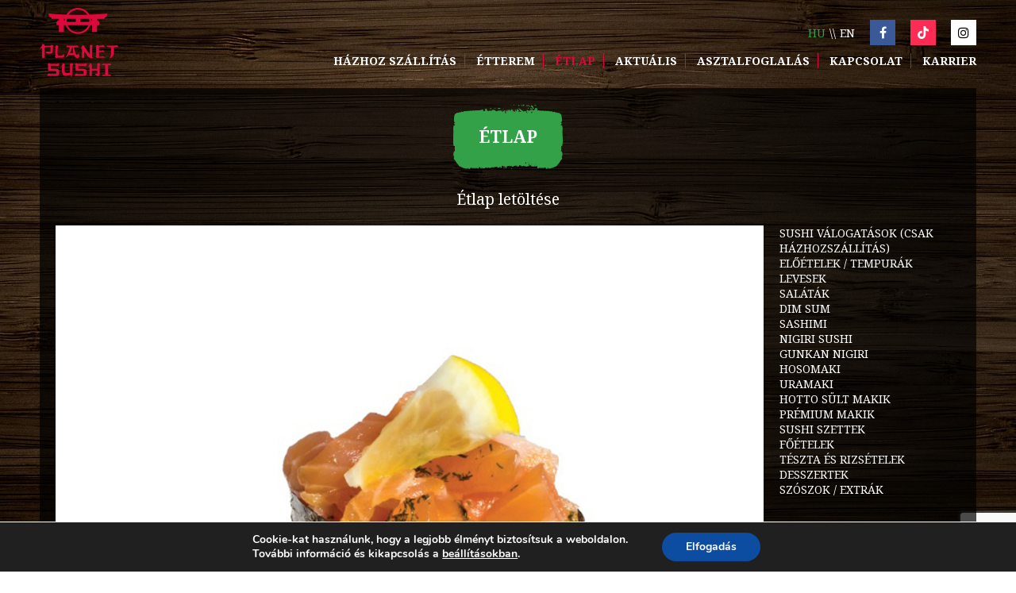

--- FILE ---
content_type: text/html; charset=UTF-8
request_url: https://www.planetsushi.hu/termekkategoria/etlap/page/9
body_size: 12272
content:
<!DOCTYPE html>
<html dir="ltr" lang="hu-HU">
<head>
<!-- Google Tag Manager -->
<script>(function(w,d,s,l,i){w[l]=w[l]||[];w[l].push({'gtm.start':
new Date().getTime(),event:'gtm.js'});var f=d.getElementsByTagName(s)[0],
j=d.createElement(s),dl=l!='dataLayer'?'&l='+l:'';j.async=true;j.src=
'https://www.googletagmanager.com/gtm.js?id='+i+dl;f.parentNode.insertBefore(j,f);
})(window,document,'script','dataLayer','GTM-KVJG23J');</script>
<!-- End Google Tag Manager -->

	<meta name="viewport" content="width=device-width, initial-scale=1, maximum-scale=1" />
	<meta http-equiv="Content-Type" content="text/html; charset=UTF-8" />
	<title>PLANET SUSHI  | Termékkategóriák | Étlap</title>
	<meta name='robots' content='max-image-preview:large' />
<link rel='dns-prefetch' href='//www.google.com' />
<link rel='dns-prefetch' href='//s.w.org' />
<link rel="alternate" type="application/rss+xml" title="PLANET SUSHI &raquo; hírcsatorna" href="https://www.planetsushi.hu/feed" />
<link rel="alternate" type="application/rss+xml" title="PLANET SUSHI &raquo; hozzászólás hírcsatorna" href="https://www.planetsushi.hu/comments/feed" />
<link rel="alternate" type="application/rss+xml" title="PLANET SUSHI &raquo; Étlap Kategória hírforrás" href="https://www.planetsushi.hu/termekkategoria/oktogon/etlap/feed" />
<script type="text/javascript">
window._wpemojiSettings = {"baseUrl":"https:\/\/s.w.org\/images\/core\/emoji\/14.0.0\/72x72\/","ext":".png","svgUrl":"https:\/\/s.w.org\/images\/core\/emoji\/14.0.0\/svg\/","svgExt":".svg","source":{"concatemoji":"https:\/\/www.planetsushi.hu\/wp-includes\/js\/wp-emoji-release.min.js?ver=ec01a2e4c76ffaa457e9a13d2b3a9e6e"}};
/*! This file is auto-generated */
!function(e,a,t){var n,r,o,i=a.createElement("canvas"),p=i.getContext&&i.getContext("2d");function s(e,t){var a=String.fromCharCode,e=(p.clearRect(0,0,i.width,i.height),p.fillText(a.apply(this,e),0,0),i.toDataURL());return p.clearRect(0,0,i.width,i.height),p.fillText(a.apply(this,t),0,0),e===i.toDataURL()}function c(e){var t=a.createElement("script");t.src=e,t.defer=t.type="text/javascript",a.getElementsByTagName("head")[0].appendChild(t)}for(o=Array("flag","emoji"),t.supports={everything:!0,everythingExceptFlag:!0},r=0;r<o.length;r++)t.supports[o[r]]=function(e){if(!p||!p.fillText)return!1;switch(p.textBaseline="top",p.font="600 32px Arial",e){case"flag":return s([127987,65039,8205,9895,65039],[127987,65039,8203,9895,65039])?!1:!s([55356,56826,55356,56819],[55356,56826,8203,55356,56819])&&!s([55356,57332,56128,56423,56128,56418,56128,56421,56128,56430,56128,56423,56128,56447],[55356,57332,8203,56128,56423,8203,56128,56418,8203,56128,56421,8203,56128,56430,8203,56128,56423,8203,56128,56447]);case"emoji":return!s([129777,127995,8205,129778,127999],[129777,127995,8203,129778,127999])}return!1}(o[r]),t.supports.everything=t.supports.everything&&t.supports[o[r]],"flag"!==o[r]&&(t.supports.everythingExceptFlag=t.supports.everythingExceptFlag&&t.supports[o[r]]);t.supports.everythingExceptFlag=t.supports.everythingExceptFlag&&!t.supports.flag,t.DOMReady=!1,t.readyCallback=function(){t.DOMReady=!0},t.supports.everything||(n=function(){t.readyCallback()},a.addEventListener?(a.addEventListener("DOMContentLoaded",n,!1),e.addEventListener("load",n,!1)):(e.attachEvent("onload",n),a.attachEvent("onreadystatechange",function(){"complete"===a.readyState&&t.readyCallback()})),(e=t.source||{}).concatemoji?c(e.concatemoji):e.wpemoji&&e.twemoji&&(c(e.twemoji),c(e.wpemoji)))}(window,document,window._wpemojiSettings);
</script>
<style type="text/css">
img.wp-smiley,
img.emoji {
	display: inline !important;
	border: none !important;
	box-shadow: none !important;
	height: 1em !important;
	width: 1em !important;
	margin: 0 0.07em !important;
	vertical-align: -0.1em !important;
	background: none !important;
	padding: 0 !important;
}
</style>
	<style id='wp-block-library-inline-css' type='text/css'>
:root{--wp-admin-theme-color:#007cba;--wp-admin-theme-color--rgb:0,124,186;--wp-admin-theme-color-darker-10:#006ba1;--wp-admin-theme-color-darker-10--rgb:0,107,161;--wp-admin-theme-color-darker-20:#005a87;--wp-admin-theme-color-darker-20--rgb:0,90,135;--wp-admin-border-width-focus:2px}@media (-webkit-min-device-pixel-ratio:2),(min-resolution:192dpi){:root{--wp-admin-border-width-focus:1.5px}}:root{--wp--preset--font-size--normal:16px;--wp--preset--font-size--huge:42px}:root .has-very-light-gray-background-color{background-color:#eee}:root .has-very-dark-gray-background-color{background-color:#313131}:root .has-very-light-gray-color{color:#eee}:root .has-very-dark-gray-color{color:#313131}:root .has-vivid-green-cyan-to-vivid-cyan-blue-gradient-background{background:linear-gradient(135deg,#00d084,#0693e3)}:root .has-purple-crush-gradient-background{background:linear-gradient(135deg,#34e2e4,#4721fb 50%,#ab1dfe)}:root .has-hazy-dawn-gradient-background{background:linear-gradient(135deg,#faaca8,#dad0ec)}:root .has-subdued-olive-gradient-background{background:linear-gradient(135deg,#fafae1,#67a671)}:root .has-atomic-cream-gradient-background{background:linear-gradient(135deg,#fdd79a,#004a59)}:root .has-nightshade-gradient-background{background:linear-gradient(135deg,#330968,#31cdcf)}:root .has-midnight-gradient-background{background:linear-gradient(135deg,#020381,#2874fc)}.has-regular-font-size{font-size:1em}.has-larger-font-size{font-size:2.625em}.has-normal-font-size{font-size:var(--wp--preset--font-size--normal)}.has-huge-font-size{font-size:var(--wp--preset--font-size--huge)}.has-text-align-center{text-align:center}.has-text-align-left{text-align:left}.has-text-align-right{text-align:right}#end-resizable-editor-section{display:none}.aligncenter{clear:both}.items-justified-left{justify-content:flex-start}.items-justified-center{justify-content:center}.items-justified-right{justify-content:flex-end}.items-justified-space-between{justify-content:space-between}.screen-reader-text{border:0;clip:rect(1px,1px,1px,1px);-webkit-clip-path:inset(50%);clip-path:inset(50%);height:1px;margin:-1px;overflow:hidden;padding:0;position:absolute;width:1px;word-wrap:normal!important}.screen-reader-text:focus{background-color:#ddd;clip:auto!important;-webkit-clip-path:none;clip-path:none;color:#444;display:block;font-size:1em;height:auto;left:5px;line-height:normal;padding:15px 23px 14px;text-decoration:none;top:5px;width:auto;z-index:100000}html :where(.has-border-color),html :where([style*=border-width]){border-style:solid}html :where(img[class*=wp-image-]){height:auto;max-width:100%}
</style>
<link rel='stylesheet' id='contact-form-7-css'  href='https://www.planetsushi.hu/wp-content/plugins/contact-form-7/includes/css/styles.css?ver=5.6.4' type='text/css' media='all' />
<link rel='stylesheet' id='woocommerce-layout-css'  href='https://www.planetsushi.hu/wp-content/plugins/woocommerce/assets/css/woocommerce-layout.css?ver=7.0.1' type='text/css' media='all' />
<link rel='stylesheet' id='woocommerce-smallscreen-css'  href='https://www.planetsushi.hu/wp-content/plugins/woocommerce/assets/css/woocommerce-smallscreen.css?ver=7.0.1' type='text/css' media='only screen and (max-width: 768px)' />
<link rel='stylesheet' id='woocommerce-general-css'  href='https://www.planetsushi.hu/wp-content/plugins/woocommerce/assets/css/woocommerce.css?ver=7.0.1' type='text/css' media='all' />
<style id='woocommerce-inline-inline-css' type='text/css'>
.woocommerce form .form-row .required { visibility: visible; }
</style>
<link rel='stylesheet' id='wpml-legacy-dropdown-0-css'  href='//www.planetsushi.hu/wp-content/plugins/sitepress-multilingual-cms/templates/language-switchers/legacy-dropdown/style.min.css?ver=1' type='text/css' media='all' />
<style id='wpml-legacy-dropdown-0-inline-css' type='text/css'>
.wpml-ls-statics-shortcode_actions, .wpml-ls-statics-shortcode_actions .wpml-ls-sub-menu, .wpml-ls-statics-shortcode_actions a {border-color:#cdcdcd;}.wpml-ls-statics-shortcode_actions a {color:#444444;background-color:#ffffff;}.wpml-ls-statics-shortcode_actions a:hover,.wpml-ls-statics-shortcode_actions a:focus {color:#000000;background-color:#eeeeee;}.wpml-ls-statics-shortcode_actions .wpml-ls-current-language>a {color:#444444;background-color:#ffffff;}.wpml-ls-statics-shortcode_actions .wpml-ls-current-language:hover>a, .wpml-ls-statics-shortcode_actions .wpml-ls-current-language>a:focus {color:#000000;background-color:#eeeeee;}
</style>
<link rel='stylesheet' id='moove_gdpr_frontend-css'  href='https://www.planetsushi.hu/wp-content/plugins/gdpr-cookie-compliance/dist/styles/gdpr-main.css?ver=4.9.2' type='text/css' media='all' />
<style id='moove_gdpr_frontend-inline-css' type='text/css'>
#moove_gdpr_cookie_modal,#moove_gdpr_cookie_info_bar,.gdpr_cookie_settings_shortcode_content{font-family:Nunito,sans-serif}#moove_gdpr_save_popup_settings_button{background-color:#373737;color:#fff}#moove_gdpr_save_popup_settings_button:hover{background-color:#000}#moove_gdpr_cookie_info_bar .moove-gdpr-info-bar-container .moove-gdpr-info-bar-content a.mgbutton,#moove_gdpr_cookie_info_bar .moove-gdpr-info-bar-container .moove-gdpr-info-bar-content button.mgbutton{background-color:#0c4da2}#moove_gdpr_cookie_modal .moove-gdpr-modal-content .moove-gdpr-modal-footer-content .moove-gdpr-button-holder a.mgbutton,#moove_gdpr_cookie_modal .moove-gdpr-modal-content .moove-gdpr-modal-footer-content .moove-gdpr-button-holder button.mgbutton,.gdpr_cookie_settings_shortcode_content .gdpr-shr-button.button-green{background-color:#0c4da2;border-color:#0c4da2}#moove_gdpr_cookie_modal .moove-gdpr-modal-content .moove-gdpr-modal-footer-content .moove-gdpr-button-holder a.mgbutton:hover,#moove_gdpr_cookie_modal .moove-gdpr-modal-content .moove-gdpr-modal-footer-content .moove-gdpr-button-holder button.mgbutton:hover,.gdpr_cookie_settings_shortcode_content .gdpr-shr-button.button-green:hover{background-color:#fff;color:#0c4da2}#moove_gdpr_cookie_modal .moove-gdpr-modal-content .moove-gdpr-modal-close i,#moove_gdpr_cookie_modal .moove-gdpr-modal-content .moove-gdpr-modal-close span.gdpr-icon{background-color:#0c4da2;border:1px solid #0c4da2}#moove_gdpr_cookie_info_bar span.change-settings-button.focus-g,#moove_gdpr_cookie_info_bar span.change-settings-button:focus{-webkit-box-shadow:0 0 1px 3px #0c4da2;-moz-box-shadow:0 0 1px 3px #0c4da2;box-shadow:0 0 1px 3px #0c4da2}#moove_gdpr_cookie_modal .moove-gdpr-modal-content .moove-gdpr-modal-close i:hover,#moove_gdpr_cookie_modal .moove-gdpr-modal-content .moove-gdpr-modal-close span.gdpr-icon:hover,#moove_gdpr_cookie_info_bar span[data-href]>u.change-settings-button{color:#0c4da2}#moove_gdpr_cookie_modal .moove-gdpr-modal-content .moove-gdpr-modal-left-content #moove-gdpr-menu li.menu-item-selected a span.gdpr-icon,#moove_gdpr_cookie_modal .moove-gdpr-modal-content .moove-gdpr-modal-left-content #moove-gdpr-menu li.menu-item-selected button span.gdpr-icon{color:inherit}#moove_gdpr_cookie_modal .moove-gdpr-modal-content .moove-gdpr-modal-left-content #moove-gdpr-menu li a span.gdpr-icon,#moove_gdpr_cookie_modal .moove-gdpr-modal-content .moove-gdpr-modal-left-content #moove-gdpr-menu li button span.gdpr-icon{color:inherit}#moove_gdpr_cookie_modal .gdpr-acc-link{line-height:0;font-size:0;color:transparent;position:absolute}#moove_gdpr_cookie_modal .moove-gdpr-modal-content .moove-gdpr-modal-close:hover i,#moove_gdpr_cookie_modal .moove-gdpr-modal-content .moove-gdpr-modal-left-content #moove-gdpr-menu li a,#moove_gdpr_cookie_modal .moove-gdpr-modal-content .moove-gdpr-modal-left-content #moove-gdpr-menu li button,#moove_gdpr_cookie_modal .moove-gdpr-modal-content .moove-gdpr-modal-left-content #moove-gdpr-menu li button i,#moove_gdpr_cookie_modal .moove-gdpr-modal-content .moove-gdpr-modal-left-content #moove-gdpr-menu li a i,#moove_gdpr_cookie_modal .moove-gdpr-modal-content .moove-gdpr-tab-main .moove-gdpr-tab-main-content a:hover,#moove_gdpr_cookie_info_bar.moove-gdpr-dark-scheme .moove-gdpr-info-bar-container .moove-gdpr-info-bar-content a.mgbutton:hover,#moove_gdpr_cookie_info_bar.moove-gdpr-dark-scheme .moove-gdpr-info-bar-container .moove-gdpr-info-bar-content button.mgbutton:hover,#moove_gdpr_cookie_info_bar.moove-gdpr-dark-scheme .moove-gdpr-info-bar-container .moove-gdpr-info-bar-content a:hover,#moove_gdpr_cookie_info_bar.moove-gdpr-dark-scheme .moove-gdpr-info-bar-container .moove-gdpr-info-bar-content button:hover,#moove_gdpr_cookie_info_bar.moove-gdpr-dark-scheme .moove-gdpr-info-bar-container .moove-gdpr-info-bar-content span.change-settings-button:hover,#moove_gdpr_cookie_info_bar.moove-gdpr-dark-scheme .moove-gdpr-info-bar-container .moove-gdpr-info-bar-content u.change-settings-button:hover,#moove_gdpr_cookie_info_bar span[data-href]>u.change-settings-button,#moove_gdpr_cookie_info_bar.moove-gdpr-dark-scheme .moove-gdpr-info-bar-container .moove-gdpr-info-bar-content a.mgbutton.focus-g,#moove_gdpr_cookie_info_bar.moove-gdpr-dark-scheme .moove-gdpr-info-bar-container .moove-gdpr-info-bar-content button.mgbutton.focus-g,#moove_gdpr_cookie_info_bar.moove-gdpr-dark-scheme .moove-gdpr-info-bar-container .moove-gdpr-info-bar-content a.focus-g,#moove_gdpr_cookie_info_bar.moove-gdpr-dark-scheme .moove-gdpr-info-bar-container .moove-gdpr-info-bar-content button.focus-g,#moove_gdpr_cookie_info_bar.moove-gdpr-dark-scheme .moove-gdpr-info-bar-container .moove-gdpr-info-bar-content a.mgbutton:focus,#moove_gdpr_cookie_info_bar.moove-gdpr-dark-scheme .moove-gdpr-info-bar-container .moove-gdpr-info-bar-content button.mgbutton:focus,#moove_gdpr_cookie_info_bar.moove-gdpr-dark-scheme .moove-gdpr-info-bar-container .moove-gdpr-info-bar-content a:focus,#moove_gdpr_cookie_info_bar.moove-gdpr-dark-scheme .moove-gdpr-info-bar-container .moove-gdpr-info-bar-content button:focus,#moove_gdpr_cookie_info_bar.moove-gdpr-dark-scheme .moove-gdpr-info-bar-container .moove-gdpr-info-bar-content span.change-settings-button.focus-g,span.change-settings-button:focus,#moove_gdpr_cookie_info_bar.moove-gdpr-dark-scheme .moove-gdpr-info-bar-container .moove-gdpr-info-bar-content u.change-settings-button.focus-g,#moove_gdpr_cookie_info_bar.moove-gdpr-dark-scheme .moove-gdpr-info-bar-container .moove-gdpr-info-bar-content u.change-settings-button:focus{color:#0c4da2}#moove_gdpr_cookie_modal.gdpr_lightbox-hide{display:none}
</style>
<script type='text/javascript' src='https://www.planetsushi.hu/wp-includes/js/jquery/jquery.min.js?ver=3.6.0' id='jquery-core-js'></script>
<script type='text/javascript' src='https://www.planetsushi.hu/wp-includes/js/jquery/jquery-migrate.min.js?ver=3.3.2' id='jquery-migrate-js'></script>
<script type='text/javascript' src='//www.planetsushi.hu/wp-content/plugins/sitepress-multilingual-cms/templates/language-switchers/legacy-dropdown/script.min.js?ver=1' id='wpml-legacy-dropdown-0-js'></script>
<link rel="https://api.w.org/" href="https://www.planetsushi.hu/wp-json/" /><link rel="alternate" type="application/json" href="https://www.planetsushi.hu/wp-json/wp/v2/product_cat/213" /><link rel="EditURI" type="application/rsd+xml" title="RSD" href="https://www.planetsushi.hu/xmlrpc.php?rsd" />
<link rel="wlwmanifest" type="application/wlwmanifest+xml" href="https://www.planetsushi.hu/wp-includes/wlwmanifest.xml" /> 

<meta name="generator" content="WPML ver:4.5.13 stt:1,23;" />
	<noscript><style>.woocommerce-product-gallery{ opacity: 1 !important; }</style></noscript>
	
	<meta name="author" content="Planet Sushi - https://www.planetsushi.hu/" />

	<link rel="stylesheet" href="https://www.planetsushi.hu/wp-content/themes/planetsushi/f/css/font-awesome.min.css" />
	<link href="https://www.planetsushi.hu/wp-content/themes/planetsushi/style.css?v=1768621139" rel="stylesheet" type="text/css" media="screen, projection" />
	<link rel="icon" type="image/ico" href="https://www.planetsushi.hu/wp-content/themes/planetsushi/i/favicon.ico">
	<link href='https://fonts.googleapis.com/css?family=Noto+Serif:400,700&subset=latin,latin-ext' rel='stylesheet' type='text/css'>
	<link rel="stylesheet" href="https://www.planetsushi.hu/wp-content/themes/planetsushi/responsive.css" type="text/css" media="screen" />
	<link rel="stylesheet" href="https://www.planetsushi.hu/wp-content/themes/planetsushi/j/swp/css/swipebox.css">
	<link rel="stylesheet" href="https://www.planetsushi.hu/wp-content/themes/planetsushi/j/nav/slicknav.css" />

	<script src="https://www.planetsushi.hu/wp-content/themes/planetsushi/j/nav/jquery.slicknav.min.js"></script>

		
</head>

<body class="archive paged tax-product_cat term-etlap term-213 paged-9 theme-planetsushi woocommerce woocommerce-page woocommerce-no-js chrome">

<!-- Google Tag Manager (noscript) -->
<noscript><iframe src="https://www.googletagmanager.com/ns.html?id=GTM-KVJG23J"
height="0" width="0" style="display:none;visibility:hidden"></iframe></noscript>
<!-- End Google Tag Manager (noscript) -->

<!-- Facebook Pixel Code -->
<script>
  !function(f,b,e,v,n,t,s)
  {if(f.fbq)return;n=f.fbq=function(){n.callMethod?
  n.callMethod.apply(n,arguments):n.queue.push(arguments)};
  if(!f._fbq)f._fbq=n;n.push=n;n.loaded=!0;n.version='2.0';
  n.queue=[];t=b.createElement(e);t.async=!0;
  t.src=v;s=b.getElementsByTagName(e)[0];
  s.parentNode.insertBefore(t,s)}(window, document,'script',
  'https://connect.facebook.net/en_US/fbevents.js');
  fbq('init', '1144279485737141');
  fbq('track', 'PageView');
</script>
<noscript><img height="1" width="1" style="display:none"
  src="https://www.facebook.com/tr?id=1144279485737141&ev=PageView&noscript=1"
/></noscript>
<!-- End Facebook Pixel Code -->


<div class="header n9 bl pr z3">
<div class="m10">
	
	<a href="https://www.planetsushi.hu" title="PLANET SUSHI" id="logo" class="fl col-left"><img src="https://www.planetsushi.hu/wp-content/themes/planetsushi/i/planetsushi_logo.png" alt="PLANET SUSHI"/></a>

	<div class="col-right fr ar mt15">

		<div id="langs" class="bl mb10">
			        <div id="header_lang_list" class="ib vm"><ul class="langs">
        <li class="ttu cwhite ml5 ib"><span class='active cgreen'>hu</span></li><li class="ttu cwhite ml5 ib"><a class="ttu" href="https://www.planetsushi.hu/en/product-category/oktogon-en/food-list">en</a></li></ul></div>			<a href="https://www.facebook.com/PlanetSushiBudapest" target="_blank" class="social facebook vm fa-2x ml10 ib pr"><i class="fa fa-facebook cwhite pa ac" aria-hidden="true"></i></a>
			<a href="https://www.tiktok.com/@planetsushibudapest" target="_blank" class="social tiktok vm fa-2x ml10 ib pr"><i class="fa fa-tiktok cwhite pa ac" aria-hidden="true"></i></a>
			<a href="https://www.instagram.com/planetsushibudapest/" target="_blank" class="social instagram vm fa-2x ml10 ib pr"><i class="fa fa-instagram cblack pa ac" aria-hidden="true"></i></a>
		</div>

		<div id="menu" class="bl">
			<ul id="nav"><li id="menu-item-61732" class="menu-item menu-item-type-custom menu-item-object-custom menu-item-61732"><a href="https://www.planetsushi.hu/aktualis/planet-sushi-hazhozszallitas">Házhoz szállítás</a></li>
<li id="menu-item-18949" class="menu-item menu-item-type-custom menu-item-object-custom menu-item-has-children menu-item-18949"><a href="#">Étterem</a>
<ul class="sub-menu">
	<li id="menu-item-18948" class="menu-item menu-item-type-post_type menu-item-object-page menu-item-18948"><a href="https://www.planetsushi.hu/etterem/oktogon">Oktogon</a></li>
	<li id="menu-item-18947" class="menu-item menu-item-type-post_type menu-item-object-page menu-item-18947"><a href="https://www.planetsushi.hu/etterem/allee">Allee</a></li>
</ul>
</li>
<li id="menu-item-9980" class="menu-item menu-item-type-taxonomy menu-item-object-product_cat current-menu-item menu-item-9980"><a href="https://www.planetsushi.hu/termekkategoria/oktogon/etlap" aria-current="page">Étlap</a></li>
<li id="menu-item-10134" class="menu-item menu-item-type-taxonomy menu-item-object-category menu-item-10134"><a href="https://www.planetsushi.hu/kategoria/aktualis">Aktuális</a></li>
<li id="menu-item-18952" class="nocurrent menu-item menu-item-type-custom menu-item-object-custom menu-item-has-children menu-item-18952"><a href="#">Asztalfoglalás</a>
<ul class="sub-menu">
	<li id="menu-item-18950" class="nocurrent menu-item menu-item-type-custom menu-item-object-custom menu-item-18950"><a href="http://www.planetsushi.hu/etterem/oktogon#asztalfoglalas">Oktogon</a></li>
	<li id="menu-item-18951" class="nocurrent menu-item menu-item-type-custom menu-item-object-custom menu-item-18951"><a href="http://www.planetsushi.hu/etterem/allee#asztalfoglalas">Allee</a></li>
</ul>
</li>
<li id="menu-item-18965" class="nocurrent menu-item menu-item-type-custom menu-item-object-custom menu-item-has-children menu-item-18965"><a href="#">Kapcsolat</a>
<ul class="sub-menu">
	<li id="menu-item-10138" class="nocurrent menu-item menu-item-type-custom menu-item-object-custom menu-item-10138"><a href="http://www.planetsushi.hu/etterem/oktogon#kapcsolat">Oktogon</a></li>
	<li id="menu-item-18977" class="menu-item menu-item-type-custom menu-item-object-custom menu-item-18977"><a href="http://www.planetsushi.hu/etterem/allee#kapcsolat">Allee</a></li>
</ul>
</li>
<li id="menu-item-10173" class="menu-item menu-item-type-post_type menu-item-object-page menu-item-10173"><a href="https://www.planetsushi.hu/karrier">Karrier</a></li>
</ul>
		</div>

	</div>

	<div class="cl"></div>	
</div>
</div>


	<div id="container" class="n9 cwhite b70">
	<div id="content" role="main" class="p20">
		

		
		<div class="heads full bl ac mb20">
			<div class="heads left ib"></div><h2 class="heads vt center page-title ib green cwhite ma ac">Étlap</h2><div class="heads right ib"></div>
		</div>

		
<a href="https://www.planetsushi.hu/wp-content/uploads/Planet_Sushi_2024_etlap_web.pdf" target="_blank" class="cle bl mb20 ac fs14em">Étlap letöltése</a>

		
			<div class="products n80 fl pr20">
	            <a href="https://www.planetsushi.hu/wp-content/uploads/Gunkan-sake-kunsei.jpg" itemprop="image" class="swipebox woocommerce-main-image zoom" rel="lightbox[gallery-13067]" title="Sake Kunsei" data-rel="prettyPhoto">
          	<img width="1000" height="1000" src="https://www.planetsushi.hu/wp-content/uploads/Gunkan-sake-kunsei.jpg" class="random-img wp-post-image" alt="" loading="lazy" srcset="https://www.planetsushi.hu/wp-content/uploads/Gunkan-sake-kunsei.jpg 1000w, https://www.planetsushi.hu/wp-content/uploads/Gunkan-sake-kunsei-150x150.jpg 150w, https://www.planetsushi.hu/wp-content/uploads/Gunkan-sake-kunsei-300x300.jpg 300w, https://www.planetsushi.hu/wp-content/uploads/Gunkan-sake-kunsei-768x768.jpg 768w, https://www.planetsushi.hu/wp-content/uploads/Gunkan-sake-kunsei-350x350.jpg 350w, https://www.planetsushi.hu/wp-content/uploads/Gunkan-sake-kunsei-400x400.jpg 400w, https://www.planetsushi.hu/wp-content/uploads/Gunkan-sake-kunsei-600x600.jpg 600w" sizes="(max-width: 1000px) 100vw, 1000px" /></a>	  </div>
	  
		<nav class="woocommerce-pagination">
	<ul class='page-numbers'>
	<li><a class="prev page-numbers" href="https://www.planetsushi.hu/termekkategoria/etlap/page/8">&larr;</a></li>
	<li><a class="page-numbers" href="https://www.planetsushi.hu/termekkategoria/etlap/page/1">1</a></li>
	<li><a class="page-numbers" href="https://www.planetsushi.hu/termekkategoria/etlap/page/2">2</a></li>
	<li><a class="page-numbers" href="https://www.planetsushi.hu/termekkategoria/etlap/page/3">3</a></li>
	<li><span class="page-numbers dots">&hellip;</span></li>
	<li><a class="page-numbers" href="https://www.planetsushi.hu/termekkategoria/etlap/page/6">6</a></li>
	<li><a class="page-numbers" href="https://www.planetsushi.hu/termekkategoria/etlap/page/7">7</a></li>
	<li><a class="page-numbers" href="https://www.planetsushi.hu/termekkategoria/etlap/page/8">8</a></li>
	<li><span aria-current="page" class="page-numbers current">9</span></li>
	<li><a class="page-numbers" href="https://www.planetsushi.hu/termekkategoria/etlap/page/10">10</a></li>
	<li><a class="page-numbers" href="https://www.planetsushi.hu/termekkategoria/etlap/page/11">11</a></li>
	<li><a class="next page-numbers" href="https://www.planetsushi.hu/termekkategoria/etlap/page/10">&rarr;</a></li>
</ul>
</nav>
		
		<div id="sidebar" class="n20 fr">
	<ul class="submenu">
				<li class='cat-item cat-item-267'><a href='https://www.planetsushi.hu/termekkategoria/oktogon/etlap/hazhozszallitas-valogatasok-oktogon'>SUSHI VÁLOGATÁSOK (CSAK HÁZHOZSZÁLLÍTÁS)</a></li><li class='cat-item cat-item-277'><a href='https://www.planetsushi.hu/termekkategoria/oktogon/etlap/eloetelek-tempurak'>ELŐÉTELEK / TEMPURÁK</a></li><li class='cat-item cat-item-245'><a href='https://www.planetsushi.hu/termekkategoria/oktogon/etlap/japan-levesek'>LEVESEK</a></li><li class='cat-item cat-item-244'><a href='https://www.planetsushi.hu/termekkategoria/oktogon/etlap/salatak'>SALÁTÁK</a></li><li class='cat-item cat-item-256'><a href='https://www.planetsushi.hu/termekkategoria/oktogon/etlap/dim-sum-en-etlap'>DIM SUM</a></li><li class='cat-item cat-item-255'><a href='https://www.planetsushi.hu/termekkategoria/oktogon/etlap/sashimi'>SASHIMI</a></li><li class='cat-item cat-item-254'><a href='https://www.planetsushi.hu/termekkategoria/oktogon/etlap/nigiri-sushi'>NIGIRI SUSHI</a></li><li class='cat-item cat-item-253'><a href='https://www.planetsushi.hu/termekkategoria/oktogon/etlap/gunkan-maki'>GUNKAN NIGIRI</a></li><li class='cat-item cat-item-247'><a href='https://www.planetsushi.hu/termekkategoria/oktogon/etlap/hosomaki'>HOSOMAKI</a></li><li class='cat-item cat-item-246'><a href='https://www.planetsushi.hu/termekkategoria/oktogon/etlap/uramaki'>URAMAKI</a></li><li class='cat-item cat-item-281'><a href='https://www.planetsushi.hu/termekkategoria/oktogon/etlap/szezonalis-ajanlatok'>HOTTO SÜLT MAKIK</a></li><li class='cat-item cat-item-252'><a href='https://www.planetsushi.hu/termekkategoria/oktogon/etlap/hamisitatlan-makik'>PRÉMIUM MAKIK</a></li><li class='cat-item cat-item-251'><a href='https://www.planetsushi.hu/termekkategoria/oktogon/etlap/sushi-szettek'>SUSHI SZETTEK</a></li><li class='cat-item cat-item-250'><a href='https://www.planetsushi.hu/termekkategoria/oktogon/etlap/foetelek-es-tenger-gyumolcsei'>FŐÉTELEK</a></li><li class='cat-item cat-item-249'><a href='https://www.planetsushi.hu/termekkategoria/oktogon/etlap/teszta-es-rizsetelek'>TÉSZTA ÉS RIZSÉTELEK</a></li><li class='cat-item cat-item-248'><a href='https://www.planetsushi.hu/termekkategoria/oktogon/etlap/desszertek'>DESSZERTEK</a></li><li class='cat-item cat-item-279'><a href='https://www.planetsushi.hu/termekkategoria/oktogon/etlap/szoszok-extrak'>SZÓSZOK / EXTRÁK</a></li>	</ul>
</div>		
		<div class="cl"></div>
	
		
	</div></div>

	 

<div id="foot" class="b80 cwhite pr z2 cle">
	<div class="n9">
		<div class="p20">
			<div class="footer row row1 vm">
				<div class="col col1 ib al vm n20">
					<a href="https://www.planetsushi.hu" title="PLANET SUSHI" id="logo" class="fl col-left"><img src="https://www.planetsushi.hu/wp-content/themes/planetsushi/i/planetsushi_logo.png" alt="PLANET SUSHI"/></a> 
				</div><div class="col col2 ib ar vm n80">
					<ul id="footernav" class="vm"><li id="menu-item-61736" class="menu-item menu-item-type-custom menu-item-object-custom menu-item-61736"><a target="_blank" rel="noopener" href="https://www.planetsushi.hu/wp-content/uploads/Planet_Sushi_2024_etlap_web.pdf">Teljes étlap</a></li>
<li id="menu-item-62627" class="menu-item menu-item-type-custom menu-item-object-custom menu-item-62627"><a target="_blank" rel="noopener" href="https://www.planetsushi.hu/wp-content/uploads/Planet_sushi_allergen_etlap_2021.pdf">Allergén étlap</a></li>
<li id="menu-item-10217" class="menu-item menu-item-type-post_type menu-item-object-page menu-item-10217"><a href="https://www.planetsushi.hu/adatkezelesi-tajekoztato">ÁSZF és Adatkezelési Tájékoztató</a></li>
<li id="menu-item-10208" class="menu-item menu-item-type-post_type menu-item-object-page menu-item-10208"><a href="https://www.planetsushi.hu/oldalterkep">Oldaltérkép</a></li>
<li id="menu-item-10224" class="menu-item menu-item-type-post_type menu-item-object-page menu-item-10224"><a href="https://www.planetsushi.hu/rolunk-irtak">Rólunk írták</a></li>
<li id="menu-item-10202" class="menu-item menu-item-type-post_type menu-item-object-page menu-item-10202"><a href="https://www.planetsushi.hu/adatkezelesi-tajekoztato-2">ÁSZF</a></li>
<li id="menu-item-10216" class="menu-item menu-item-type-post_type menu-item-object-page menu-item-10216"><a href="https://www.planetsushi.hu/cookie-szabalyzat">Cookie szabályzat</a></li>
					<li><a href="https://www.tripadvisor.co.hu/Restaurant_Review-g274887-d2330085-Reviews-Planet_Sushi-Budapest_Central_Hungary.html" target="_blank" class="tripadvisor"><i class="fa fa-tripadvisor fa-2x cgreen" aria-hidden="true"></i></a></li>
					</ul>
				</div>
				<div class="cl"></div>
			</div>
		</div>
	</div>
</div>

<a href="javascript:void(0)" class="atop bgrey p10 pf b0 r0 cblack ac z4">
	<i class="fa fa-2x fa-angle-up" aria-hidden="true"></i>
</a>


  <!--copyscapeskip-->
  <aside id="moove_gdpr_cookie_info_bar" class="moove-gdpr-info-bar-hidden moove-gdpr-align-center moove-gdpr-dark-scheme gdpr_infobar_postion_bottom" role="dialog" aria-label="GDPR Cookie Banner" style="display: none;">
    <div class="moove-gdpr-info-bar-container">
      <div class="moove-gdpr-info-bar-content">
        
<div class="moove-gdpr-cookie-notice">
  <p style="margin-bottom: 0cm;">Cookie-kat használunk, hogy a legjobb élményt biztosítsuk a weboldalon.</p>
<p style="margin-bottom: 0cm;">További információ és kikapcsolás a <span role="link"  data-href="#moove_gdpr_cookie_modal" class="change-settings-button">beállításokban</span>.</p>
</div>
<!--  .moove-gdpr-cookie-notice -->        
<div class="moove-gdpr-button-holder">
		  <button class="mgbutton moove-gdpr-infobar-allow-all gdpr-fbo-0" aria-label="Elfogadás"  role="button">Elfogadás</button>
	  </div>
<!--  .button-container -->      </div>
      <!-- moove-gdpr-info-bar-content -->
    </div>
    <!-- moove-gdpr-info-bar-container -->
  </aside>
  <!-- #moove_gdpr_cookie_info_bar -->
  <!--/copyscapeskip-->
	<script type="text/javascript">
		(function () {
			var c = document.body.className;
			c = c.replace(/woocommerce-no-js/, 'woocommerce-js');
			document.body.className = c;
		})();
	</script>
	<style id='global-styles-inline-css' type='text/css'>
body{--wp--preset--color--black: #000000;--wp--preset--color--cyan-bluish-gray: #abb8c3;--wp--preset--color--white: #ffffff;--wp--preset--color--pale-pink: #f78da7;--wp--preset--color--vivid-red: #cf2e2e;--wp--preset--color--luminous-vivid-orange: #ff6900;--wp--preset--color--luminous-vivid-amber: #fcb900;--wp--preset--color--light-green-cyan: #7bdcb5;--wp--preset--color--vivid-green-cyan: #00d084;--wp--preset--color--pale-cyan-blue: #8ed1fc;--wp--preset--color--vivid-cyan-blue: #0693e3;--wp--preset--color--vivid-purple: #9b51e0;--wp--preset--gradient--vivid-cyan-blue-to-vivid-purple: linear-gradient(135deg,rgba(6,147,227,1) 0%,rgb(155,81,224) 100%);--wp--preset--gradient--light-green-cyan-to-vivid-green-cyan: linear-gradient(135deg,rgb(122,220,180) 0%,rgb(0,208,130) 100%);--wp--preset--gradient--luminous-vivid-amber-to-luminous-vivid-orange: linear-gradient(135deg,rgba(252,185,0,1) 0%,rgba(255,105,0,1) 100%);--wp--preset--gradient--luminous-vivid-orange-to-vivid-red: linear-gradient(135deg,rgba(255,105,0,1) 0%,rgb(207,46,46) 100%);--wp--preset--gradient--very-light-gray-to-cyan-bluish-gray: linear-gradient(135deg,rgb(238,238,238) 0%,rgb(169,184,195) 100%);--wp--preset--gradient--cool-to-warm-spectrum: linear-gradient(135deg,rgb(74,234,220) 0%,rgb(151,120,209) 20%,rgb(207,42,186) 40%,rgb(238,44,130) 60%,rgb(251,105,98) 80%,rgb(254,248,76) 100%);--wp--preset--gradient--blush-light-purple: linear-gradient(135deg,rgb(255,206,236) 0%,rgb(152,150,240) 100%);--wp--preset--gradient--blush-bordeaux: linear-gradient(135deg,rgb(254,205,165) 0%,rgb(254,45,45) 50%,rgb(107,0,62) 100%);--wp--preset--gradient--luminous-dusk: linear-gradient(135deg,rgb(255,203,112) 0%,rgb(199,81,192) 50%,rgb(65,88,208) 100%);--wp--preset--gradient--pale-ocean: linear-gradient(135deg,rgb(255,245,203) 0%,rgb(182,227,212) 50%,rgb(51,167,181) 100%);--wp--preset--gradient--electric-grass: linear-gradient(135deg,rgb(202,248,128) 0%,rgb(113,206,126) 100%);--wp--preset--gradient--midnight: linear-gradient(135deg,rgb(2,3,129) 0%,rgb(40,116,252) 100%);--wp--preset--duotone--dark-grayscale: url('#wp-duotone-dark-grayscale');--wp--preset--duotone--grayscale: url('#wp-duotone-grayscale');--wp--preset--duotone--purple-yellow: url('#wp-duotone-purple-yellow');--wp--preset--duotone--blue-red: url('#wp-duotone-blue-red');--wp--preset--duotone--midnight: url('#wp-duotone-midnight');--wp--preset--duotone--magenta-yellow: url('#wp-duotone-magenta-yellow');--wp--preset--duotone--purple-green: url('#wp-duotone-purple-green');--wp--preset--duotone--blue-orange: url('#wp-duotone-blue-orange');--wp--preset--font-size--small: 13px;--wp--preset--font-size--medium: 20px;--wp--preset--font-size--large: 36px;--wp--preset--font-size--x-large: 42px;}.has-black-color{color: var(--wp--preset--color--black) !important;}.has-cyan-bluish-gray-color{color: var(--wp--preset--color--cyan-bluish-gray) !important;}.has-white-color{color: var(--wp--preset--color--white) !important;}.has-pale-pink-color{color: var(--wp--preset--color--pale-pink) !important;}.has-vivid-red-color{color: var(--wp--preset--color--vivid-red) !important;}.has-luminous-vivid-orange-color{color: var(--wp--preset--color--luminous-vivid-orange) !important;}.has-luminous-vivid-amber-color{color: var(--wp--preset--color--luminous-vivid-amber) !important;}.has-light-green-cyan-color{color: var(--wp--preset--color--light-green-cyan) !important;}.has-vivid-green-cyan-color{color: var(--wp--preset--color--vivid-green-cyan) !important;}.has-pale-cyan-blue-color{color: var(--wp--preset--color--pale-cyan-blue) !important;}.has-vivid-cyan-blue-color{color: var(--wp--preset--color--vivid-cyan-blue) !important;}.has-vivid-purple-color{color: var(--wp--preset--color--vivid-purple) !important;}.has-black-background-color{background-color: var(--wp--preset--color--black) !important;}.has-cyan-bluish-gray-background-color{background-color: var(--wp--preset--color--cyan-bluish-gray) !important;}.has-white-background-color{background-color: var(--wp--preset--color--white) !important;}.has-pale-pink-background-color{background-color: var(--wp--preset--color--pale-pink) !important;}.has-vivid-red-background-color{background-color: var(--wp--preset--color--vivid-red) !important;}.has-luminous-vivid-orange-background-color{background-color: var(--wp--preset--color--luminous-vivid-orange) !important;}.has-luminous-vivid-amber-background-color{background-color: var(--wp--preset--color--luminous-vivid-amber) !important;}.has-light-green-cyan-background-color{background-color: var(--wp--preset--color--light-green-cyan) !important;}.has-vivid-green-cyan-background-color{background-color: var(--wp--preset--color--vivid-green-cyan) !important;}.has-pale-cyan-blue-background-color{background-color: var(--wp--preset--color--pale-cyan-blue) !important;}.has-vivid-cyan-blue-background-color{background-color: var(--wp--preset--color--vivid-cyan-blue) !important;}.has-vivid-purple-background-color{background-color: var(--wp--preset--color--vivid-purple) !important;}.has-black-border-color{border-color: var(--wp--preset--color--black) !important;}.has-cyan-bluish-gray-border-color{border-color: var(--wp--preset--color--cyan-bluish-gray) !important;}.has-white-border-color{border-color: var(--wp--preset--color--white) !important;}.has-pale-pink-border-color{border-color: var(--wp--preset--color--pale-pink) !important;}.has-vivid-red-border-color{border-color: var(--wp--preset--color--vivid-red) !important;}.has-luminous-vivid-orange-border-color{border-color: var(--wp--preset--color--luminous-vivid-orange) !important;}.has-luminous-vivid-amber-border-color{border-color: var(--wp--preset--color--luminous-vivid-amber) !important;}.has-light-green-cyan-border-color{border-color: var(--wp--preset--color--light-green-cyan) !important;}.has-vivid-green-cyan-border-color{border-color: var(--wp--preset--color--vivid-green-cyan) !important;}.has-pale-cyan-blue-border-color{border-color: var(--wp--preset--color--pale-cyan-blue) !important;}.has-vivid-cyan-blue-border-color{border-color: var(--wp--preset--color--vivid-cyan-blue) !important;}.has-vivid-purple-border-color{border-color: var(--wp--preset--color--vivid-purple) !important;}.has-vivid-cyan-blue-to-vivid-purple-gradient-background{background: var(--wp--preset--gradient--vivid-cyan-blue-to-vivid-purple) !important;}.has-light-green-cyan-to-vivid-green-cyan-gradient-background{background: var(--wp--preset--gradient--light-green-cyan-to-vivid-green-cyan) !important;}.has-luminous-vivid-amber-to-luminous-vivid-orange-gradient-background{background: var(--wp--preset--gradient--luminous-vivid-amber-to-luminous-vivid-orange) !important;}.has-luminous-vivid-orange-to-vivid-red-gradient-background{background: var(--wp--preset--gradient--luminous-vivid-orange-to-vivid-red) !important;}.has-very-light-gray-to-cyan-bluish-gray-gradient-background{background: var(--wp--preset--gradient--very-light-gray-to-cyan-bluish-gray) !important;}.has-cool-to-warm-spectrum-gradient-background{background: var(--wp--preset--gradient--cool-to-warm-spectrum) !important;}.has-blush-light-purple-gradient-background{background: var(--wp--preset--gradient--blush-light-purple) !important;}.has-blush-bordeaux-gradient-background{background: var(--wp--preset--gradient--blush-bordeaux) !important;}.has-luminous-dusk-gradient-background{background: var(--wp--preset--gradient--luminous-dusk) !important;}.has-pale-ocean-gradient-background{background: var(--wp--preset--gradient--pale-ocean) !important;}.has-electric-grass-gradient-background{background: var(--wp--preset--gradient--electric-grass) !important;}.has-midnight-gradient-background{background: var(--wp--preset--gradient--midnight) !important;}.has-small-font-size{font-size: var(--wp--preset--font-size--small) !important;}.has-medium-font-size{font-size: var(--wp--preset--font-size--medium) !important;}.has-large-font-size{font-size: var(--wp--preset--font-size--large) !important;}.has-x-large-font-size{font-size: var(--wp--preset--font-size--x-large) !important;}
</style>
<script type='text/javascript' src='https://www.planetsushi.hu/wp-content/plugins/contact-form-7/includes/swv/js/index.js?ver=5.6.4' id='swv-js'></script>
<script type='text/javascript' id='contact-form-7-js-extra'>
/* <![CDATA[ */
var wpcf7 = {"api":{"root":"https:\/\/www.planetsushi.hu\/wp-json\/","namespace":"contact-form-7\/v1"}};
/* ]]> */
</script>
<script type='text/javascript' src='https://www.planetsushi.hu/wp-content/plugins/contact-form-7/includes/js/index.js?ver=5.6.4' id='contact-form-7-js'></script>
<script type='text/javascript' src='https://www.planetsushi.hu/wp-content/plugins/woocommerce/assets/js/jquery-blockui/jquery.blockUI.min.js?ver=2.7.0-wc.7.0.1' id='jquery-blockui-js'></script>
<script type='text/javascript' id='wc-add-to-cart-js-extra'>
/* <![CDATA[ */
var wc_add_to_cart_params = {"ajax_url":"\/wp-admin\/admin-ajax.php","wc_ajax_url":"\/?wc-ajax=%%endpoint%%","i18n_view_cart":"Kos\u00e1r","cart_url":"https:\/\/www.planetsushi.hu\/kosar","is_cart":"","cart_redirect_after_add":"no"};
/* ]]> */
</script>
<script type='text/javascript' src='https://www.planetsushi.hu/wp-content/plugins/woocommerce/assets/js/frontend/add-to-cart.min.js?ver=7.0.1' id='wc-add-to-cart-js'></script>
<script type='text/javascript' src='https://www.planetsushi.hu/wp-content/plugins/woocommerce/assets/js/js-cookie/js.cookie.min.js?ver=2.1.4-wc.7.0.1' id='js-cookie-js'></script>
<script type='text/javascript' id='woocommerce-js-extra'>
/* <![CDATA[ */
var woocommerce_params = {"ajax_url":"\/wp-admin\/admin-ajax.php","wc_ajax_url":"\/?wc-ajax=%%endpoint%%"};
/* ]]> */
</script>
<script type='text/javascript' src='https://www.planetsushi.hu/wp-content/plugins/woocommerce/assets/js/frontend/woocommerce.min.js?ver=7.0.1' id='woocommerce-js'></script>
<script type='text/javascript' id='wc-cart-fragments-js-extra'>
/* <![CDATA[ */
var wc_cart_fragments_params = {"ajax_url":"\/wp-admin\/admin-ajax.php","wc_ajax_url":"\/?wc-ajax=%%endpoint%%","cart_hash_key":"wc_cart_hash_e497c97cb2f703b1450307a6cad0d30f-hu","fragment_name":"wc_fragments_e497c97cb2f703b1450307a6cad0d30f","request_timeout":"5000"};
/* ]]> */
</script>
<script type='text/javascript' src='https://www.planetsushi.hu/wp-content/plugins/woocommerce/assets/js/frontend/cart-fragments.min.js?ver=7.0.1' id='wc-cart-fragments-js'></script>
<script type='text/javascript' src='https://www.planetsushi.hu/wp-content/plugins/woocommerce-multilingual/res/js/front-scripts.min.js?ver=5.0.2' id='wcml-front-scripts-js'></script>
<script type='text/javascript' id='cart-widget-js-extra'>
/* <![CDATA[ */
var actions = {"is_lang_switched":"0","force_reset":"0"};
/* ]]> */
</script>
<script type='text/javascript' src='https://www.planetsushi.hu/wp-content/plugins/woocommerce-multilingual/res/js/cart_widget.min.js?ver=5.0.2' id='cart-widget-js'></script>
<script type='text/javascript' src='https://www.google.com/recaptcha/api.js?render=6LdIt64qAAAAAPIu7jF7QvfhlDTpUPhERsnx3Oa_&#038;ver=3.0' id='google-recaptcha-js'></script>
<script type='text/javascript' src='https://www.planetsushi.hu/wp-includes/js/dist/vendor/regenerator-runtime.min.js?ver=0.13.9' id='regenerator-runtime-js'></script>
<script type='text/javascript' src='https://www.planetsushi.hu/wp-includes/js/dist/vendor/wp-polyfill.min.js?ver=3.15.0' id='wp-polyfill-js'></script>
<script type='text/javascript' id='wpcf7-recaptcha-js-extra'>
/* <![CDATA[ */
var wpcf7_recaptcha = {"sitekey":"6LdIt64qAAAAAPIu7jF7QvfhlDTpUPhERsnx3Oa_","actions":{"homepage":"homepage","contactform":"contactform"}};
/* ]]> */
</script>
<script type='text/javascript' src='https://www.planetsushi.hu/wp-content/plugins/contact-form-7/modules/recaptcha/index.js?ver=5.6.4' id='wpcf7-recaptcha-js'></script>
<script type='text/javascript' id='moove_gdpr_frontend-js-extra'>
/* <![CDATA[ */
var moove_frontend_gdpr_scripts = {"ajaxurl":"https:\/\/www.planetsushi.hu\/wp-admin\/admin-ajax.php","post_id":"1480","plugin_dir":"https:\/\/www.planetsushi.hu\/wp-content\/plugins\/gdpr-cookie-compliance","show_icons":"all","is_page":"","strict_init":"1","enabled_default":{"third_party":0,"advanced":0},"geo_location":"false","force_reload":"false","is_single":"","hide_save_btn":"false","current_user":"0","cookie_expiration":"365","script_delay":"2000","close_btn_action":"1","close_cs_action":"1","gdpr_scor":"true","wp_lang":"_hu"};
/* ]]> */
</script>
<script type='text/javascript' src='https://www.planetsushi.hu/wp-content/plugins/gdpr-cookie-compliance/dist/scripts/main.js?ver=4.9.2' id='moove_gdpr_frontend-js'></script>
<script type='text/javascript' id='moove_gdpr_frontend-js-after'>
var gdpr_consent__strict = "false"
var gdpr_consent__thirdparty = "false"
var gdpr_consent__advanced = "false"
var gdpr_consent__cookies = ""
</script>

    
  <!--copyscapeskip-->
  <!-- V1 -->
  <div id="moove_gdpr_cookie_modal" class="gdpr_lightbox-hide" role="complementary" aria-label="GDPR Settings Screen">
    <div class="moove-gdpr-modal-content moove-clearfix logo-position-left moove_gdpr_modal_theme_v1">
          
        <button class="moove-gdpr-modal-close" aria-label="Close GDPR Cookie Settings">
          <span class="gdpr-sr-only">Close GDPR Cookie Settings</span>
          <span class="gdpr-icon moovegdpr-arrow-close"></span>
        </button>
            <div class="moove-gdpr-modal-left-content">
        
<div class="moove-gdpr-company-logo-holder">
  <img src="https://www.planetsushi.hu/wp-content/plugins/gdpr-cookie-compliance/dist/images/gdpr-logo.png" alt="PLANET SUSHI"   width="350"  height="233"  class="img-responsive" />
</div>
<!--  .moove-gdpr-company-logo-holder -->        <ul id="moove-gdpr-menu">
          
<li class="menu-item-on menu-item-privacy_overview menu-item-selected">
  <button data-href="#privacy_overview" class="moove-gdpr-tab-nav" aria-label="Adatvédelmi áttekintés">
    <span class="gdpr-nav-tab-title">Adatvédelmi áttekintés</span>
  </button>
</li>

  <li class="menu-item-strict-necessary-cookies menu-item-off">
    <button data-href="#strict-necessary-cookies" class="moove-gdpr-tab-nav" aria-label="Feltétlenül szükséges cookie-k">
      <span class="gdpr-nav-tab-title">Feltétlenül szükséges cookie-k</span>
    </button>
  </li>


  <li class="menu-item-off menu-item-third_party_cookies">
    <button data-href="#third_party_cookies" class="moove-gdpr-tab-nav" aria-label="Google Analytics">
      <span class="gdpr-nav-tab-title">Google Analytics</span>
    </button>
  </li>


  <li class="menu-item-moreinfo menu-item-off">
    <button data-href="#cookie_policy_modal" class="moove-gdpr-tab-nav" aria-label="Cookie szabályzat">
      <span class="gdpr-nav-tab-title">Cookie szabályzat</span>
    </button>
  </li>
        </ul>
        
<div class="moove-gdpr-branding-cnt">
  
		<a href="https://wordpress.org/plugins/gdpr-cookie-compliance/" target="_blank" rel="noopener noreferrer nofollow" class='moove-gdpr-branding'>Készítette a&nbsp; <span>GDPR Cookie Compliance</span></a>
		</div>
<!--  .moove-gdpr-branding -->      </div>
      <!--  .moove-gdpr-modal-left-content -->
      <div class="moove-gdpr-modal-right-content">
        <div class="moove-gdpr-modal-title">
           
        </div>
        <!-- .moove-gdpr-modal-ritle -->
        <div class="main-modal-content">

          <div class="moove-gdpr-tab-content">
            
<div id="privacy_overview" class="moove-gdpr-tab-main">
      <span class="tab-title">Adatvédelmi áttekintés</span>
    <div class="moove-gdpr-tab-main-content">
  	<p>A weboldal cookiekat (sütiket) használ, hogy a legjobb felhasználói élményt biztosítsuk a látogatók számára. A cookiekat a böngésző tárolja és többek között olyan funkciót szolgál, hogy felismerjük, amikor visszatér az oldalra.</p>
<p>A baloldali füleken lapozva egyesével is áttekintheti és beállíthatja a cookiekat.</p>
  	  </div>
  <!--  .moove-gdpr-tab-main-content -->

</div>
<!-- #privacy_overview -->            
  <div id="strict-necessary-cookies" class="moove-gdpr-tab-main" style="display:none">
    <span class="tab-title">Feltétlenül szükséges cookie-k</span>
    <div class="moove-gdpr-tab-main-content">
      <p>A feltétlenül szükséges cookiekat mindig javasoljuk engedélyezni, hogy el tudjuk menteni a cookie beállításait.</p>
      <div class="moove-gdpr-status-bar ">
        <div class="gdpr-cc-form-wrap">
          <div class="gdpr-cc-form-fieldset">
            <label class="cookie-switch" for="moove_gdpr_strict_cookies">    
              <span class="gdpr-sr-only">Enable or Disable Cookies</span>        
              <input type="checkbox" aria-label="Feltétlenül szükséges cookie-k"  value="check" name="moove_gdpr_strict_cookies" id="moove_gdpr_strict_cookies">
              <span class="cookie-slider cookie-round" data-text-enable="Engedélyezés" data-text-disabled="Tiltás"></span>
            </label>
          </div>
          <!-- .gdpr-cc-form-fieldset -->
        </div>
        <!-- .gdpr-cc-form-wrap -->
      </div>
      <!-- .moove-gdpr-status-bar -->
              <div class="moove-gdpr-strict-warning-message" style="margin-top: 10px;">
          <p>Ha nem engedélyezi ezeket a cookiekat, nem fogjuk tudni elmenteni a beállításait. Ez azt jelenti, hogy minden egyes alkalommal, amikor meglátogatja a weboldalt, újra meg kell adnia a cookie beállításait.</p>
        </div>
        <!--  .moove-gdpr-tab-main-content -->
                                              
    </div>
    <!--  .moove-gdpr-tab-main-content -->
  </div>
  <!-- #strict-necesarry-cookies -->
            
  <div id="third_party_cookies" class="moove-gdpr-tab-main" style="display:none">
    <span class="tab-title">Google Analytics</span>
    <div class="moove-gdpr-tab-main-content">
      <p>Ez a weboldal Google Analytics-et használ, hogy anonim információkat gyűjtsön többek között a látogatók számáról és egyéb felhasználói viselkedésről az oldalon.<br />
Ezen cookie engedélyezésével segít számunkra fejleszteni a weboldalt.</p>
      <div class="moove-gdpr-status-bar">
        <div class="gdpr-cc-form-wrap">
          <div class="gdpr-cc-form-fieldset">
            <label class="cookie-switch" for="moove_gdpr_performance_cookies">    
              <span class="gdpr-sr-only">Enable or Disable Cookies</span>     
              <input type="checkbox" aria-label="Google Analytics" value="check" name="moove_gdpr_performance_cookies" id="moove_gdpr_performance_cookies" disabled>
              <span class="cookie-slider cookie-round" data-text-enable="Engedélyezés" data-text-disabled="Tiltás"></span>
            </label>
          </div>
          <!-- .gdpr-cc-form-fieldset -->
        </div>
        <!-- .gdpr-cc-form-wrap -->
      </div>
      <!-- .moove-gdpr-status-bar -->
              <div class="moove-gdpr-strict-secondary-warning-message" style="margin-top: 10px; display: none;">
          <p>Kérjük engedélyezze a feltétlenül szükséges cookie-kat, hogy el tudjuk menteni a beállításait.</p>
        </div>
        <!--  .moove-gdpr-tab-main-content -->
             
    </div>
    <!--  .moove-gdpr-tab-main-content -->
  </div>
  <!-- #third_party_cookies -->
            
            
  <div id="cookie_policy_modal" class="moove-gdpr-tab-main" style="display:none">
    <span class="tab-title">Cookie szabályzat</span>
    <div class="moove-gdpr-tab-main-content">
      <p><b>Cookie szabályzat</b></p>
<p>További információt az <a href="https://www.planetsushi.hu/adatkezelesi-tajekoztato" target="_blank" rel="noopener noreferrer">adatvédelmi nyilatkozatban</a> és a <a href="https://www.planetsushi.hu/cookie-szabalyzat" target="_blank" rel="noopener noreferrer">Cookie szabályzatban</a> talál.<br />
Bármikor megváltoztathatja beállításait az alábbi linkre kattintva: <a href="https://www.planetsushi.hu#moove_gdpr_cookie_modal">Cookie beállítások</a>.</p>
       
    </div>
    <!--  .moove-gdpr-tab-main-content -->
  </div>
          </div>
          <!--  .moove-gdpr-tab-content -->
        </div>
        <!--  .main-modal-content -->
        <div class="moove-gdpr-modal-footer-content">
          <div class="moove-gdpr-button-holder">
			  		<button class="mgbutton moove-gdpr-modal-allow-all button-visible" role="button" aria-label="Minden engedélyezése">Minden engedélyezése</button>
		  					<button class="mgbutton moove-gdpr-modal-save-settings button-visible" role="button" aria-label="Módosítások mentése">Módosítások mentése</button>
				</div>
<!--  .moove-gdpr-button-holder -->        </div>
        <!--  .moove-gdpr-modal-footer-content -->
      </div>
      <!--  .moove-gdpr-modal-right-content -->

      <div class="moove-clearfix"></div>

    </div>
    <!--  .moove-gdpr-modal-content -->
  </div>
  <!-- #moove_gdpr_cookie_modal -->
  <!--/copyscapeskip-->

		
	<script src="https://www.planetsushi.hu/wp-content/themes/planetsushi/j/swp/js/jquery.swipebox.js"></script>
	<link href="https://www.planetsushi.hu/wp-content/themes/planetsushi/j/owl/owl.carousel2.css" rel="stylesheet">
    <link href="https://www.planetsushi.hu/wp-content/themes/planetsushi/j/owl/owl.theme.css" rel="stylesheet">
    <link href="https://www.planetsushi.hu/wp-content/themes/planetsushi/j/owl/owl.transitions.css" rel="stylesheet">
	<script src="https://www.planetsushi.hu/wp-content/themes/planetsushi/j/owl/owl.carousel.min2.js"></script>

	<script type="text/javascript">
	jQuery(document).ready(function($){
		//mobil menu
		$('#nav').slicknav({prependTo: '#menu', label: ''});
		
		//Swipebox
		$("a[rel='swipebox']").swipebox({useCSS:true, useSVG:false});
		$("a.swipebox").swipebox({useCSS:true, useSVG:false});
		$("a.woocommerce-main-image").swipebox({useCSS:true, useSVG:false});
		$("dl.gallery-item dt a").swipebox({useCSS:true, useSVG:false});

		//Scroll to top
		$('a.atop').click(function(){
			$("html, body").animate({ scrollTop: $('body').offset().top }, 1000);
		});

		//scroll to anchor from sidebar

		$(".alink").click(function() {
			$('#side .alink').removeClass('active');
			$(this).addClass('active');
			var aid=$(this).attr('itemprop');
			var aTag = $("h2[id='"+aid+"']");
			$("html, body").animate({ scrollTop: aTag.offset().top }, 'slow');
		});

		// modify my zip code

		$("#modifymyzipcode").click(function() {
		  $( "#modifyzipcodeform" ).slideToggle( "slow", function() {
		    // Animation complete.
		  });
		});

		window.onscroll = function(){
			  if (window.pageYOffset<490) {
				//stick on
				if (jQuery("body").hasClass("sticky")) {jQuery("body").removeClass("sticky");}
			  } else {
				  //sticky off
				  if (jQuery("body").hasClass("sticky")) {} else {jQuery("body").addClass("sticky");}
			  }
		};

	  $("#owlhome").owlCarousel({
		items:1,
		nav:true,
		autoplay: true,
		dotsSpeed : 400,
		navText:["<i class='fa fa-2x fa-angle-left'></i>","<i class='fa fa-2x fa-angle-right'></i>"],
		dots: true,
		autoplayHoverPause: true,
		lazyLoad: true,
		slideBy: 'page',
		responsive:{
			0:{
				items:1,
				dots:true
			},
			600:{
				items:1,
				nav:false
			},
			1200:{
				items:1
			},
			1300:{
				items:1
			}
		}			
	  });

	  $("#owlszezon").owlCarousel({
		items:1,
		nav:true,
		autoplay: true,
		dotsSpeed : 400,
		navText:["<i class='fa fa-2x fa-angle-left'></i>","<i class='fa fa-2x fa-angle-right'></i>"],
		dots: true,
		autoplayHoverPause: true,
		lazyLoad: true,
		slideBy: 'page',
		responsive:{
			0:{
				items:1,
				dots:true
			},
			600:{
				items:1,
				nav:false
			},
			1200:{
				items:1
			},
			1300:{
				items:1
			}
		}			
	  });

	  $("#owletteremgaleria").owlCarousel({
		items:1,
		nav:true,
		autoplay: true,
		dotsSpeed : 400,
		navText:["<i class='fa fa-2x fa-angle-left'></i>","<i class='fa fa-2x fa-angle-right'></i>"],
		dots: true,
		autoplayHoverPause: true,
		lazyLoad: true,
		slideBy: 'page',
		responsive:{
			0:{
				items:1,
				dots:true
			},
			600:{
				items:1,
				nav:false
			},
			1200:{
				items:1
			},
			1300:{
				items:1
			}
		}			
	  });

	});
	</script>

</body>
</html>

--- FILE ---
content_type: text/html; charset=utf-8
request_url: https://www.google.com/recaptcha/api2/anchor?ar=1&k=6LdIt64qAAAAAPIu7jF7QvfhlDTpUPhERsnx3Oa_&co=aHR0cHM6Ly93d3cucGxhbmV0c3VzaGkuaHU6NDQz&hl=en&v=PoyoqOPhxBO7pBk68S4YbpHZ&size=invisible&anchor-ms=20000&execute-ms=30000&cb=r72q905eqq2o
body_size: 48822
content:
<!DOCTYPE HTML><html dir="ltr" lang="en"><head><meta http-equiv="Content-Type" content="text/html; charset=UTF-8">
<meta http-equiv="X-UA-Compatible" content="IE=edge">
<title>reCAPTCHA</title>
<style type="text/css">
/* cyrillic-ext */
@font-face {
  font-family: 'Roboto';
  font-style: normal;
  font-weight: 400;
  font-stretch: 100%;
  src: url(//fonts.gstatic.com/s/roboto/v48/KFO7CnqEu92Fr1ME7kSn66aGLdTylUAMa3GUBHMdazTgWw.woff2) format('woff2');
  unicode-range: U+0460-052F, U+1C80-1C8A, U+20B4, U+2DE0-2DFF, U+A640-A69F, U+FE2E-FE2F;
}
/* cyrillic */
@font-face {
  font-family: 'Roboto';
  font-style: normal;
  font-weight: 400;
  font-stretch: 100%;
  src: url(//fonts.gstatic.com/s/roboto/v48/KFO7CnqEu92Fr1ME7kSn66aGLdTylUAMa3iUBHMdazTgWw.woff2) format('woff2');
  unicode-range: U+0301, U+0400-045F, U+0490-0491, U+04B0-04B1, U+2116;
}
/* greek-ext */
@font-face {
  font-family: 'Roboto';
  font-style: normal;
  font-weight: 400;
  font-stretch: 100%;
  src: url(//fonts.gstatic.com/s/roboto/v48/KFO7CnqEu92Fr1ME7kSn66aGLdTylUAMa3CUBHMdazTgWw.woff2) format('woff2');
  unicode-range: U+1F00-1FFF;
}
/* greek */
@font-face {
  font-family: 'Roboto';
  font-style: normal;
  font-weight: 400;
  font-stretch: 100%;
  src: url(//fonts.gstatic.com/s/roboto/v48/KFO7CnqEu92Fr1ME7kSn66aGLdTylUAMa3-UBHMdazTgWw.woff2) format('woff2');
  unicode-range: U+0370-0377, U+037A-037F, U+0384-038A, U+038C, U+038E-03A1, U+03A3-03FF;
}
/* math */
@font-face {
  font-family: 'Roboto';
  font-style: normal;
  font-weight: 400;
  font-stretch: 100%;
  src: url(//fonts.gstatic.com/s/roboto/v48/KFO7CnqEu92Fr1ME7kSn66aGLdTylUAMawCUBHMdazTgWw.woff2) format('woff2');
  unicode-range: U+0302-0303, U+0305, U+0307-0308, U+0310, U+0312, U+0315, U+031A, U+0326-0327, U+032C, U+032F-0330, U+0332-0333, U+0338, U+033A, U+0346, U+034D, U+0391-03A1, U+03A3-03A9, U+03B1-03C9, U+03D1, U+03D5-03D6, U+03F0-03F1, U+03F4-03F5, U+2016-2017, U+2034-2038, U+203C, U+2040, U+2043, U+2047, U+2050, U+2057, U+205F, U+2070-2071, U+2074-208E, U+2090-209C, U+20D0-20DC, U+20E1, U+20E5-20EF, U+2100-2112, U+2114-2115, U+2117-2121, U+2123-214F, U+2190, U+2192, U+2194-21AE, U+21B0-21E5, U+21F1-21F2, U+21F4-2211, U+2213-2214, U+2216-22FF, U+2308-230B, U+2310, U+2319, U+231C-2321, U+2336-237A, U+237C, U+2395, U+239B-23B7, U+23D0, U+23DC-23E1, U+2474-2475, U+25AF, U+25B3, U+25B7, U+25BD, U+25C1, U+25CA, U+25CC, U+25FB, U+266D-266F, U+27C0-27FF, U+2900-2AFF, U+2B0E-2B11, U+2B30-2B4C, U+2BFE, U+3030, U+FF5B, U+FF5D, U+1D400-1D7FF, U+1EE00-1EEFF;
}
/* symbols */
@font-face {
  font-family: 'Roboto';
  font-style: normal;
  font-weight: 400;
  font-stretch: 100%;
  src: url(//fonts.gstatic.com/s/roboto/v48/KFO7CnqEu92Fr1ME7kSn66aGLdTylUAMaxKUBHMdazTgWw.woff2) format('woff2');
  unicode-range: U+0001-000C, U+000E-001F, U+007F-009F, U+20DD-20E0, U+20E2-20E4, U+2150-218F, U+2190, U+2192, U+2194-2199, U+21AF, U+21E6-21F0, U+21F3, U+2218-2219, U+2299, U+22C4-22C6, U+2300-243F, U+2440-244A, U+2460-24FF, U+25A0-27BF, U+2800-28FF, U+2921-2922, U+2981, U+29BF, U+29EB, U+2B00-2BFF, U+4DC0-4DFF, U+FFF9-FFFB, U+10140-1018E, U+10190-1019C, U+101A0, U+101D0-101FD, U+102E0-102FB, U+10E60-10E7E, U+1D2C0-1D2D3, U+1D2E0-1D37F, U+1F000-1F0FF, U+1F100-1F1AD, U+1F1E6-1F1FF, U+1F30D-1F30F, U+1F315, U+1F31C, U+1F31E, U+1F320-1F32C, U+1F336, U+1F378, U+1F37D, U+1F382, U+1F393-1F39F, U+1F3A7-1F3A8, U+1F3AC-1F3AF, U+1F3C2, U+1F3C4-1F3C6, U+1F3CA-1F3CE, U+1F3D4-1F3E0, U+1F3ED, U+1F3F1-1F3F3, U+1F3F5-1F3F7, U+1F408, U+1F415, U+1F41F, U+1F426, U+1F43F, U+1F441-1F442, U+1F444, U+1F446-1F449, U+1F44C-1F44E, U+1F453, U+1F46A, U+1F47D, U+1F4A3, U+1F4B0, U+1F4B3, U+1F4B9, U+1F4BB, U+1F4BF, U+1F4C8-1F4CB, U+1F4D6, U+1F4DA, U+1F4DF, U+1F4E3-1F4E6, U+1F4EA-1F4ED, U+1F4F7, U+1F4F9-1F4FB, U+1F4FD-1F4FE, U+1F503, U+1F507-1F50B, U+1F50D, U+1F512-1F513, U+1F53E-1F54A, U+1F54F-1F5FA, U+1F610, U+1F650-1F67F, U+1F687, U+1F68D, U+1F691, U+1F694, U+1F698, U+1F6AD, U+1F6B2, U+1F6B9-1F6BA, U+1F6BC, U+1F6C6-1F6CF, U+1F6D3-1F6D7, U+1F6E0-1F6EA, U+1F6F0-1F6F3, U+1F6F7-1F6FC, U+1F700-1F7FF, U+1F800-1F80B, U+1F810-1F847, U+1F850-1F859, U+1F860-1F887, U+1F890-1F8AD, U+1F8B0-1F8BB, U+1F8C0-1F8C1, U+1F900-1F90B, U+1F93B, U+1F946, U+1F984, U+1F996, U+1F9E9, U+1FA00-1FA6F, U+1FA70-1FA7C, U+1FA80-1FA89, U+1FA8F-1FAC6, U+1FACE-1FADC, U+1FADF-1FAE9, U+1FAF0-1FAF8, U+1FB00-1FBFF;
}
/* vietnamese */
@font-face {
  font-family: 'Roboto';
  font-style: normal;
  font-weight: 400;
  font-stretch: 100%;
  src: url(//fonts.gstatic.com/s/roboto/v48/KFO7CnqEu92Fr1ME7kSn66aGLdTylUAMa3OUBHMdazTgWw.woff2) format('woff2');
  unicode-range: U+0102-0103, U+0110-0111, U+0128-0129, U+0168-0169, U+01A0-01A1, U+01AF-01B0, U+0300-0301, U+0303-0304, U+0308-0309, U+0323, U+0329, U+1EA0-1EF9, U+20AB;
}
/* latin-ext */
@font-face {
  font-family: 'Roboto';
  font-style: normal;
  font-weight: 400;
  font-stretch: 100%;
  src: url(//fonts.gstatic.com/s/roboto/v48/KFO7CnqEu92Fr1ME7kSn66aGLdTylUAMa3KUBHMdazTgWw.woff2) format('woff2');
  unicode-range: U+0100-02BA, U+02BD-02C5, U+02C7-02CC, U+02CE-02D7, U+02DD-02FF, U+0304, U+0308, U+0329, U+1D00-1DBF, U+1E00-1E9F, U+1EF2-1EFF, U+2020, U+20A0-20AB, U+20AD-20C0, U+2113, U+2C60-2C7F, U+A720-A7FF;
}
/* latin */
@font-face {
  font-family: 'Roboto';
  font-style: normal;
  font-weight: 400;
  font-stretch: 100%;
  src: url(//fonts.gstatic.com/s/roboto/v48/KFO7CnqEu92Fr1ME7kSn66aGLdTylUAMa3yUBHMdazQ.woff2) format('woff2');
  unicode-range: U+0000-00FF, U+0131, U+0152-0153, U+02BB-02BC, U+02C6, U+02DA, U+02DC, U+0304, U+0308, U+0329, U+2000-206F, U+20AC, U+2122, U+2191, U+2193, U+2212, U+2215, U+FEFF, U+FFFD;
}
/* cyrillic-ext */
@font-face {
  font-family: 'Roboto';
  font-style: normal;
  font-weight: 500;
  font-stretch: 100%;
  src: url(//fonts.gstatic.com/s/roboto/v48/KFO7CnqEu92Fr1ME7kSn66aGLdTylUAMa3GUBHMdazTgWw.woff2) format('woff2');
  unicode-range: U+0460-052F, U+1C80-1C8A, U+20B4, U+2DE0-2DFF, U+A640-A69F, U+FE2E-FE2F;
}
/* cyrillic */
@font-face {
  font-family: 'Roboto';
  font-style: normal;
  font-weight: 500;
  font-stretch: 100%;
  src: url(//fonts.gstatic.com/s/roboto/v48/KFO7CnqEu92Fr1ME7kSn66aGLdTylUAMa3iUBHMdazTgWw.woff2) format('woff2');
  unicode-range: U+0301, U+0400-045F, U+0490-0491, U+04B0-04B1, U+2116;
}
/* greek-ext */
@font-face {
  font-family: 'Roboto';
  font-style: normal;
  font-weight: 500;
  font-stretch: 100%;
  src: url(//fonts.gstatic.com/s/roboto/v48/KFO7CnqEu92Fr1ME7kSn66aGLdTylUAMa3CUBHMdazTgWw.woff2) format('woff2');
  unicode-range: U+1F00-1FFF;
}
/* greek */
@font-face {
  font-family: 'Roboto';
  font-style: normal;
  font-weight: 500;
  font-stretch: 100%;
  src: url(//fonts.gstatic.com/s/roboto/v48/KFO7CnqEu92Fr1ME7kSn66aGLdTylUAMa3-UBHMdazTgWw.woff2) format('woff2');
  unicode-range: U+0370-0377, U+037A-037F, U+0384-038A, U+038C, U+038E-03A1, U+03A3-03FF;
}
/* math */
@font-face {
  font-family: 'Roboto';
  font-style: normal;
  font-weight: 500;
  font-stretch: 100%;
  src: url(//fonts.gstatic.com/s/roboto/v48/KFO7CnqEu92Fr1ME7kSn66aGLdTylUAMawCUBHMdazTgWw.woff2) format('woff2');
  unicode-range: U+0302-0303, U+0305, U+0307-0308, U+0310, U+0312, U+0315, U+031A, U+0326-0327, U+032C, U+032F-0330, U+0332-0333, U+0338, U+033A, U+0346, U+034D, U+0391-03A1, U+03A3-03A9, U+03B1-03C9, U+03D1, U+03D5-03D6, U+03F0-03F1, U+03F4-03F5, U+2016-2017, U+2034-2038, U+203C, U+2040, U+2043, U+2047, U+2050, U+2057, U+205F, U+2070-2071, U+2074-208E, U+2090-209C, U+20D0-20DC, U+20E1, U+20E5-20EF, U+2100-2112, U+2114-2115, U+2117-2121, U+2123-214F, U+2190, U+2192, U+2194-21AE, U+21B0-21E5, U+21F1-21F2, U+21F4-2211, U+2213-2214, U+2216-22FF, U+2308-230B, U+2310, U+2319, U+231C-2321, U+2336-237A, U+237C, U+2395, U+239B-23B7, U+23D0, U+23DC-23E1, U+2474-2475, U+25AF, U+25B3, U+25B7, U+25BD, U+25C1, U+25CA, U+25CC, U+25FB, U+266D-266F, U+27C0-27FF, U+2900-2AFF, U+2B0E-2B11, U+2B30-2B4C, U+2BFE, U+3030, U+FF5B, U+FF5D, U+1D400-1D7FF, U+1EE00-1EEFF;
}
/* symbols */
@font-face {
  font-family: 'Roboto';
  font-style: normal;
  font-weight: 500;
  font-stretch: 100%;
  src: url(//fonts.gstatic.com/s/roboto/v48/KFO7CnqEu92Fr1ME7kSn66aGLdTylUAMaxKUBHMdazTgWw.woff2) format('woff2');
  unicode-range: U+0001-000C, U+000E-001F, U+007F-009F, U+20DD-20E0, U+20E2-20E4, U+2150-218F, U+2190, U+2192, U+2194-2199, U+21AF, U+21E6-21F0, U+21F3, U+2218-2219, U+2299, U+22C4-22C6, U+2300-243F, U+2440-244A, U+2460-24FF, U+25A0-27BF, U+2800-28FF, U+2921-2922, U+2981, U+29BF, U+29EB, U+2B00-2BFF, U+4DC0-4DFF, U+FFF9-FFFB, U+10140-1018E, U+10190-1019C, U+101A0, U+101D0-101FD, U+102E0-102FB, U+10E60-10E7E, U+1D2C0-1D2D3, U+1D2E0-1D37F, U+1F000-1F0FF, U+1F100-1F1AD, U+1F1E6-1F1FF, U+1F30D-1F30F, U+1F315, U+1F31C, U+1F31E, U+1F320-1F32C, U+1F336, U+1F378, U+1F37D, U+1F382, U+1F393-1F39F, U+1F3A7-1F3A8, U+1F3AC-1F3AF, U+1F3C2, U+1F3C4-1F3C6, U+1F3CA-1F3CE, U+1F3D4-1F3E0, U+1F3ED, U+1F3F1-1F3F3, U+1F3F5-1F3F7, U+1F408, U+1F415, U+1F41F, U+1F426, U+1F43F, U+1F441-1F442, U+1F444, U+1F446-1F449, U+1F44C-1F44E, U+1F453, U+1F46A, U+1F47D, U+1F4A3, U+1F4B0, U+1F4B3, U+1F4B9, U+1F4BB, U+1F4BF, U+1F4C8-1F4CB, U+1F4D6, U+1F4DA, U+1F4DF, U+1F4E3-1F4E6, U+1F4EA-1F4ED, U+1F4F7, U+1F4F9-1F4FB, U+1F4FD-1F4FE, U+1F503, U+1F507-1F50B, U+1F50D, U+1F512-1F513, U+1F53E-1F54A, U+1F54F-1F5FA, U+1F610, U+1F650-1F67F, U+1F687, U+1F68D, U+1F691, U+1F694, U+1F698, U+1F6AD, U+1F6B2, U+1F6B9-1F6BA, U+1F6BC, U+1F6C6-1F6CF, U+1F6D3-1F6D7, U+1F6E0-1F6EA, U+1F6F0-1F6F3, U+1F6F7-1F6FC, U+1F700-1F7FF, U+1F800-1F80B, U+1F810-1F847, U+1F850-1F859, U+1F860-1F887, U+1F890-1F8AD, U+1F8B0-1F8BB, U+1F8C0-1F8C1, U+1F900-1F90B, U+1F93B, U+1F946, U+1F984, U+1F996, U+1F9E9, U+1FA00-1FA6F, U+1FA70-1FA7C, U+1FA80-1FA89, U+1FA8F-1FAC6, U+1FACE-1FADC, U+1FADF-1FAE9, U+1FAF0-1FAF8, U+1FB00-1FBFF;
}
/* vietnamese */
@font-face {
  font-family: 'Roboto';
  font-style: normal;
  font-weight: 500;
  font-stretch: 100%;
  src: url(//fonts.gstatic.com/s/roboto/v48/KFO7CnqEu92Fr1ME7kSn66aGLdTylUAMa3OUBHMdazTgWw.woff2) format('woff2');
  unicode-range: U+0102-0103, U+0110-0111, U+0128-0129, U+0168-0169, U+01A0-01A1, U+01AF-01B0, U+0300-0301, U+0303-0304, U+0308-0309, U+0323, U+0329, U+1EA0-1EF9, U+20AB;
}
/* latin-ext */
@font-face {
  font-family: 'Roboto';
  font-style: normal;
  font-weight: 500;
  font-stretch: 100%;
  src: url(//fonts.gstatic.com/s/roboto/v48/KFO7CnqEu92Fr1ME7kSn66aGLdTylUAMa3KUBHMdazTgWw.woff2) format('woff2');
  unicode-range: U+0100-02BA, U+02BD-02C5, U+02C7-02CC, U+02CE-02D7, U+02DD-02FF, U+0304, U+0308, U+0329, U+1D00-1DBF, U+1E00-1E9F, U+1EF2-1EFF, U+2020, U+20A0-20AB, U+20AD-20C0, U+2113, U+2C60-2C7F, U+A720-A7FF;
}
/* latin */
@font-face {
  font-family: 'Roboto';
  font-style: normal;
  font-weight: 500;
  font-stretch: 100%;
  src: url(//fonts.gstatic.com/s/roboto/v48/KFO7CnqEu92Fr1ME7kSn66aGLdTylUAMa3yUBHMdazQ.woff2) format('woff2');
  unicode-range: U+0000-00FF, U+0131, U+0152-0153, U+02BB-02BC, U+02C6, U+02DA, U+02DC, U+0304, U+0308, U+0329, U+2000-206F, U+20AC, U+2122, U+2191, U+2193, U+2212, U+2215, U+FEFF, U+FFFD;
}
/* cyrillic-ext */
@font-face {
  font-family: 'Roboto';
  font-style: normal;
  font-weight: 900;
  font-stretch: 100%;
  src: url(//fonts.gstatic.com/s/roboto/v48/KFO7CnqEu92Fr1ME7kSn66aGLdTylUAMa3GUBHMdazTgWw.woff2) format('woff2');
  unicode-range: U+0460-052F, U+1C80-1C8A, U+20B4, U+2DE0-2DFF, U+A640-A69F, U+FE2E-FE2F;
}
/* cyrillic */
@font-face {
  font-family: 'Roboto';
  font-style: normal;
  font-weight: 900;
  font-stretch: 100%;
  src: url(//fonts.gstatic.com/s/roboto/v48/KFO7CnqEu92Fr1ME7kSn66aGLdTylUAMa3iUBHMdazTgWw.woff2) format('woff2');
  unicode-range: U+0301, U+0400-045F, U+0490-0491, U+04B0-04B1, U+2116;
}
/* greek-ext */
@font-face {
  font-family: 'Roboto';
  font-style: normal;
  font-weight: 900;
  font-stretch: 100%;
  src: url(//fonts.gstatic.com/s/roboto/v48/KFO7CnqEu92Fr1ME7kSn66aGLdTylUAMa3CUBHMdazTgWw.woff2) format('woff2');
  unicode-range: U+1F00-1FFF;
}
/* greek */
@font-face {
  font-family: 'Roboto';
  font-style: normal;
  font-weight: 900;
  font-stretch: 100%;
  src: url(//fonts.gstatic.com/s/roboto/v48/KFO7CnqEu92Fr1ME7kSn66aGLdTylUAMa3-UBHMdazTgWw.woff2) format('woff2');
  unicode-range: U+0370-0377, U+037A-037F, U+0384-038A, U+038C, U+038E-03A1, U+03A3-03FF;
}
/* math */
@font-face {
  font-family: 'Roboto';
  font-style: normal;
  font-weight: 900;
  font-stretch: 100%;
  src: url(//fonts.gstatic.com/s/roboto/v48/KFO7CnqEu92Fr1ME7kSn66aGLdTylUAMawCUBHMdazTgWw.woff2) format('woff2');
  unicode-range: U+0302-0303, U+0305, U+0307-0308, U+0310, U+0312, U+0315, U+031A, U+0326-0327, U+032C, U+032F-0330, U+0332-0333, U+0338, U+033A, U+0346, U+034D, U+0391-03A1, U+03A3-03A9, U+03B1-03C9, U+03D1, U+03D5-03D6, U+03F0-03F1, U+03F4-03F5, U+2016-2017, U+2034-2038, U+203C, U+2040, U+2043, U+2047, U+2050, U+2057, U+205F, U+2070-2071, U+2074-208E, U+2090-209C, U+20D0-20DC, U+20E1, U+20E5-20EF, U+2100-2112, U+2114-2115, U+2117-2121, U+2123-214F, U+2190, U+2192, U+2194-21AE, U+21B0-21E5, U+21F1-21F2, U+21F4-2211, U+2213-2214, U+2216-22FF, U+2308-230B, U+2310, U+2319, U+231C-2321, U+2336-237A, U+237C, U+2395, U+239B-23B7, U+23D0, U+23DC-23E1, U+2474-2475, U+25AF, U+25B3, U+25B7, U+25BD, U+25C1, U+25CA, U+25CC, U+25FB, U+266D-266F, U+27C0-27FF, U+2900-2AFF, U+2B0E-2B11, U+2B30-2B4C, U+2BFE, U+3030, U+FF5B, U+FF5D, U+1D400-1D7FF, U+1EE00-1EEFF;
}
/* symbols */
@font-face {
  font-family: 'Roboto';
  font-style: normal;
  font-weight: 900;
  font-stretch: 100%;
  src: url(//fonts.gstatic.com/s/roboto/v48/KFO7CnqEu92Fr1ME7kSn66aGLdTylUAMaxKUBHMdazTgWw.woff2) format('woff2');
  unicode-range: U+0001-000C, U+000E-001F, U+007F-009F, U+20DD-20E0, U+20E2-20E4, U+2150-218F, U+2190, U+2192, U+2194-2199, U+21AF, U+21E6-21F0, U+21F3, U+2218-2219, U+2299, U+22C4-22C6, U+2300-243F, U+2440-244A, U+2460-24FF, U+25A0-27BF, U+2800-28FF, U+2921-2922, U+2981, U+29BF, U+29EB, U+2B00-2BFF, U+4DC0-4DFF, U+FFF9-FFFB, U+10140-1018E, U+10190-1019C, U+101A0, U+101D0-101FD, U+102E0-102FB, U+10E60-10E7E, U+1D2C0-1D2D3, U+1D2E0-1D37F, U+1F000-1F0FF, U+1F100-1F1AD, U+1F1E6-1F1FF, U+1F30D-1F30F, U+1F315, U+1F31C, U+1F31E, U+1F320-1F32C, U+1F336, U+1F378, U+1F37D, U+1F382, U+1F393-1F39F, U+1F3A7-1F3A8, U+1F3AC-1F3AF, U+1F3C2, U+1F3C4-1F3C6, U+1F3CA-1F3CE, U+1F3D4-1F3E0, U+1F3ED, U+1F3F1-1F3F3, U+1F3F5-1F3F7, U+1F408, U+1F415, U+1F41F, U+1F426, U+1F43F, U+1F441-1F442, U+1F444, U+1F446-1F449, U+1F44C-1F44E, U+1F453, U+1F46A, U+1F47D, U+1F4A3, U+1F4B0, U+1F4B3, U+1F4B9, U+1F4BB, U+1F4BF, U+1F4C8-1F4CB, U+1F4D6, U+1F4DA, U+1F4DF, U+1F4E3-1F4E6, U+1F4EA-1F4ED, U+1F4F7, U+1F4F9-1F4FB, U+1F4FD-1F4FE, U+1F503, U+1F507-1F50B, U+1F50D, U+1F512-1F513, U+1F53E-1F54A, U+1F54F-1F5FA, U+1F610, U+1F650-1F67F, U+1F687, U+1F68D, U+1F691, U+1F694, U+1F698, U+1F6AD, U+1F6B2, U+1F6B9-1F6BA, U+1F6BC, U+1F6C6-1F6CF, U+1F6D3-1F6D7, U+1F6E0-1F6EA, U+1F6F0-1F6F3, U+1F6F7-1F6FC, U+1F700-1F7FF, U+1F800-1F80B, U+1F810-1F847, U+1F850-1F859, U+1F860-1F887, U+1F890-1F8AD, U+1F8B0-1F8BB, U+1F8C0-1F8C1, U+1F900-1F90B, U+1F93B, U+1F946, U+1F984, U+1F996, U+1F9E9, U+1FA00-1FA6F, U+1FA70-1FA7C, U+1FA80-1FA89, U+1FA8F-1FAC6, U+1FACE-1FADC, U+1FADF-1FAE9, U+1FAF0-1FAF8, U+1FB00-1FBFF;
}
/* vietnamese */
@font-face {
  font-family: 'Roboto';
  font-style: normal;
  font-weight: 900;
  font-stretch: 100%;
  src: url(//fonts.gstatic.com/s/roboto/v48/KFO7CnqEu92Fr1ME7kSn66aGLdTylUAMa3OUBHMdazTgWw.woff2) format('woff2');
  unicode-range: U+0102-0103, U+0110-0111, U+0128-0129, U+0168-0169, U+01A0-01A1, U+01AF-01B0, U+0300-0301, U+0303-0304, U+0308-0309, U+0323, U+0329, U+1EA0-1EF9, U+20AB;
}
/* latin-ext */
@font-face {
  font-family: 'Roboto';
  font-style: normal;
  font-weight: 900;
  font-stretch: 100%;
  src: url(//fonts.gstatic.com/s/roboto/v48/KFO7CnqEu92Fr1ME7kSn66aGLdTylUAMa3KUBHMdazTgWw.woff2) format('woff2');
  unicode-range: U+0100-02BA, U+02BD-02C5, U+02C7-02CC, U+02CE-02D7, U+02DD-02FF, U+0304, U+0308, U+0329, U+1D00-1DBF, U+1E00-1E9F, U+1EF2-1EFF, U+2020, U+20A0-20AB, U+20AD-20C0, U+2113, U+2C60-2C7F, U+A720-A7FF;
}
/* latin */
@font-face {
  font-family: 'Roboto';
  font-style: normal;
  font-weight: 900;
  font-stretch: 100%;
  src: url(//fonts.gstatic.com/s/roboto/v48/KFO7CnqEu92Fr1ME7kSn66aGLdTylUAMa3yUBHMdazQ.woff2) format('woff2');
  unicode-range: U+0000-00FF, U+0131, U+0152-0153, U+02BB-02BC, U+02C6, U+02DA, U+02DC, U+0304, U+0308, U+0329, U+2000-206F, U+20AC, U+2122, U+2191, U+2193, U+2212, U+2215, U+FEFF, U+FFFD;
}

</style>
<link rel="stylesheet" type="text/css" href="https://www.gstatic.com/recaptcha/releases/PoyoqOPhxBO7pBk68S4YbpHZ/styles__ltr.css">
<script nonce="NVgW8d721_S8ewwswG31jg" type="text/javascript">window['__recaptcha_api'] = 'https://www.google.com/recaptcha/api2/';</script>
<script type="text/javascript" src="https://www.gstatic.com/recaptcha/releases/PoyoqOPhxBO7pBk68S4YbpHZ/recaptcha__en.js" nonce="NVgW8d721_S8ewwswG31jg">
      
    </script></head>
<body><div id="rc-anchor-alert" class="rc-anchor-alert"></div>
<input type="hidden" id="recaptcha-token" value="[base64]">
<script type="text/javascript" nonce="NVgW8d721_S8ewwswG31jg">
      recaptcha.anchor.Main.init("[\x22ainput\x22,[\x22bgdata\x22,\x22\x22,\[base64]/[base64]/[base64]/[base64]/[base64]/[base64]/[base64]/[base64]/[base64]/[base64]\\u003d\x22,\[base64]\x22,\x22wrrDvMOZbylBwrw/wp1gSMKSR8O5ZsOiUkR1XsKPIyvDm8OtXcK0fDxPwo/DjMOPw6/Do8KsFF8cw5YZDAXDoH3Dt8OLA8KPwoTDhTvDpMOJw7V2w4IHwrxGwrJYw7DCgjlpw50aTC5kwpbDmsKKw6PCtcKawo7Dg8KKw70ZWWgFZcKVw78YVFd6IipFOXrDvMKywoUUCsKrw48VU8KEV2/[base64]/DgcKywoDDu0/CokLDiMObORLDsD/CkMOrB2B2w5Rew4HDs8Ouw5RGEjPCk8OYFmppDU8AP8Ovwrtlwp58IBJgw7dSwqPChMOVw5XDuMOcwq9oZ8Kvw5RRw6DDjMOAw65wbcOrSBTDhsOWwodlAMKBw6TCi8OabcKXw5lmw6hdw5FFwoTDj8K6w546w4TCtEXDjkgFw77Duk3Chix/WGXCqGHDhcOZw5bCqXvCjcKXw5HCq2zDtMO5dcOzw5HCjMOjai1+woDDncOLQEjDpX1ow7nDtjYYwqA+K2nDujxOw6keLj3DpBnDrH3Cs1FQPEEcIcONw41SP8KhDSLDgcOLwo3DocOJQMOsacKPwrnDnSrDucOodWQPw7HDry7DlMKVDMOeJMOiw7LDpMK/FcKKw6nCucOjccOHw53CocKOwoTCncOlQyJgw77DmgrDg8K6w5xUZsKWw5NYcsOaH8OTIQbCqsOiFMOIbsO/wqE6XcKGwqPDpXR2wqsXEj8FMMOuXw7CmEMEO8O5XMOow4vDmTfCknnDhXkQw77Cjnk8wq/CoD56MDPDpMOew5Q0w5NlABPCkWJ/wq/CrnYYFnzDl8O7w4bDhj98Z8Kaw5Ulw5/ChcKVwqrDgMOMMcKTwqgGKsOLU8KYYMOLPWomwpHCi8K5PsKAQwdPL8OwBDnDrcObw40vZgPDk1nCoSbCpsOvw6TDjRnCsibCvcOWwqsGw5hBwrUDwqLCpMKtwqLCuyJVw5Zdfn3Di8KRwp5la24ZdEFnVG/DgcKaTSAmFRpAacOPLsOcK8KlaR/CkcOZKwDDhMK1O8KTw77DugZ5AxcCwqgebcOnwrzCuRl6AsKadjDDjMO7wplFw70wAMOHARnDuQbChisGw70rw7HDpcKMw4XCv2wBLlBKQMOCIcOhO8Olw6nDsTlAwpLClsOveQUHZcOwfMOswobDscOaIgfDpcKpw4ogw5AhbzjDpMK/Yx/CrlV0w57CisKJScK5wp7CrEEAw5LDqMKIGsOJJMOWwoAnDF3Cgx0OU1hIwpTCmTQTG8KbwpXCrxDDtcO0wpMcEAXCm0/CvMOFwrlYNHZOwpQwa2zCjgDCsMK8eA0ywozDjDIlQ3EIbXIjZ0zDhG9VwoUHw4J1GcKuw75OXsOucMKBw5dAw74nQTtQw7jCr0hFw7NbKMOvw74MwqHDs17CgQMGKMOSwoJnwrJjdcKVwoTCjAvDowTDqcK4wr/DjURkaw1owpXDhCIzw5DCsTDClwXDiG8Cw7doTcK6w6gXwoN2w5cSJ8KNw5PCscKBw4BleGTDkMOXFwk7XcKzYcOUHDfDtsORAsKlMwNyUsK7QUrCsMOhw6HChMO2IwTDvsOdw7TDssKMcg8xwqXCj1rCm2Yhw6UPB8Kfw6oJwos+asODwqDCsDDCozw/wonDsMKDNj3Di8OKw5AII8KrLATDv3rDncOIworDsx7CvMK8ZgHDvjzDoj1VfsKIw5VPw5Vqw4YDwrNLwoA+T1VCO3FgX8Kfw6TDvsKdWlTCtm7CqMOAw7FawofCpcKVMxHCk3Z7bMOHDcOEHAPCrWAbCMObGiLDomLDkWorwro/[base64]/wqbDnn8cBhY8w6zDjsOvbhMuFcOfEcK0w6LCuHbDssOLbMOOw4V/[base64]/w5p3NkctwpzDpcOXw5cVKWNMMDHCpcKrA8KNbsOFwrRlDS8pwpw/w53CtH0Aw4HDgcKSKMOeJ8KYEMKsZmbCt0FAeXTDm8KEwr1OHMOJw5PDhMKURkjCvQPDosOFCcKOwq4FwrPCvcO1wrnDssKpWcOOw6/Ckk8XfMOAwqnCpcO6CgDDqhgvNcOUB0dOw7bDoMOlcX/DgFsJX8OdwqNbX1JGUj3DvsKLw4RgRsOOD3PCnzHDk8Krw697w4gwwpDDqXzDu24cwp3CjMKfwo9lL8ORccOFEQzCqMKzA3g8wpFzCGIWXUjCqMKbwqULe3piPcKSwp3CkGPDnMKow7Nfw7xiwpLDpsKnLGcZdcODJw7CoB/DkMO2w5NdcF3Cj8KHVEXDusOyw6sRw7suwo5gDC7DuMOdBcOOacK4eS1SwrDCtA9iJT7Ct2lKB8KLJhJ3wq/CrMKQHm3CksOEOsKLw4zDqMOqKMObwoM+wo7CscKbJcOQw4jCvMKPWMKbA2TDjQ/Cpy9jd8K9w5DDs8Oxw6pRw4A7CsKTw5VCHh/DsjtqEsO6KsKZeDMcw51qX8KzDcKWwqLCqMKywr9aQzvCs8ORwqPCtBfDpRHDmsOrGMKjw7zDiWbDkHzDoXfDhyo2wrUbYMOOw6XCoMOWw4g4wqfDssOyMjxQwqIud8OlZztqwr0Qw4/DgHZmXkTCjznCpMKQwrpOY8ORwps4w6Qiw7/Dm8KEDFxYwq7DqloQb8KsJsKjLMOTwpjCi1IPc8K5wrzCl8OVHExZwoLDt8OJwr4fRsOjw7TCmgcwRH3DnjbDocOxw5EswpTDs8KewqvDhi7Ds1rDpw3DisOewowRw6dtQ8KlwodscQkPXcKVIDRNJMKhwoxGw4TClDfDjn/Dlk/CkMKbwpPCoznDqsKcw73Cj2DCsMObw47Cth47w4h0w555w4wSd3YLRcOWw60swonDsMOuwqvDicKlYC3Cr8K6ZhNoesK2bMKFS8K7w4Z6A8KJwo03VR/DvMKJwr/CmmFZw5PDlwbDvyrCnRgWOGxDwrDCmHvCjMKie8OYwokeLMO+bsOKwrPDhFtAU0Y/QMKfw6sZwqVNwpNNw6TDsAbCu8O2w7IKw7jCpmoqw7YxdsOzGUnClMKzw4PCmhbDmcKgwq3CogF+wqNRwpEJwrFIw64eC8KHKW/DhWzCqcOhC3nDqMKTwqTCo8O3FVJ3w7bDhkd9Ry/Djm7DoksWwqJnwpTDj8O3BipwwoULYsKAJxXDr0VwdMK/w7LDjijCqsKywqYFQxHCkVJvRHrCsFgmw6HCmXRHw4fCrsK0T0bCpMOuwr/DnSN8TUEKw4VLF1PCmEYYwqHDu8KWw5HDhjTCkMOnYjTCtnHCmlVmHwc9w6oLQcOtNMKlw4jDlQTDum3DiwF/UHxcwpU/[base64]/CvcOlKl3DhcK6wrjCtHLCr8OGClTChMOkw6/DoFPCkjgjwrwxw6rDl8OkbnprLljCjcO+wrPDhMKqT8KnCsOyAMKlJsKdLMOHCh7CkjEFNMOwwo3Cn8KMwrzChztCOMKTwoLDl8Oofks4wqLDucK+FnLCllotbiTCpSQGcsKZZA3DuFEqTlPCncOFZzPCrE4iwrBxRMOSWMKcw4/DncOgwoZTwpHCiyXDu8KbwprCtXQFw77CvMKgwrkZwq13P8Odw40NL8OGSUcTw5XCn8KXw6B1wolGwpLCu8KresOJEsOGG8KLAMKwwp0QCxfDl07DicOswrAHf8OjO8KxOjXDu8KWw4swwpfCsTHDkV/CisK/w7xWw4IIb8OWwrjDgMOaRcKBVMOww6jDsTECwoZhDx5GwpoDwoIAwpkYZAIGwprCsC4QeMK5w4Ntw6zDiyPCnyhoU1fDg0vCmMO/[base64]/DwA1w6fDhWnDuQvCqcKgw6gpIHbDqMKedcOpwrxrZmfDusKtY8Kow53CvcOzZcKGGiY6T8OYdCEMwr/CqsK0EsOrwrsoJ8KvQ2grUX1QwotoWMKXw5HCu0PCgAHDhlwbwqrCoMOJwrTChsOrBsKsRTtmwpwcw4g7U8Kgw7lBLAVEw71HY3sRGsKSw4jCrcONesOUwpfDjlTDgTDCkgvCpBdMXsKnw7UbwppMw58mw7UdwqHCky/[base64]/CsXPDtMO8RGUXTMOwDcKiaVMDLhB5wqTCgkpAw4jCmsKgwrEaw5bCpMKNw6g9Ek5YC8Ouw7PDiTF6GcOYey9/fywcwo0UMsKjw7HDhzAZZFxTBcK9w78swqEPwq/ChcOSw6EzZ8OYa8O/CC7Dq8OCw598fMKdLwZkbMOaKTPDmj8Rw6YcJsOxAMOfwpdaYhQiYMKXCiDDuB52exbCln3ClQN0RMOBw6TCs8KLWCB3woUTwqNVwqt3Ywobwo8Bwo/CogjDn8K0bXAQTMOHKmV1wpUhJWx/[base64]/[base64]/ChsKEHMKfwocdwp41H8OQEy/[base64]/DmMO2w5cMMMO5ecKvwrRmw5fCnEIGdsODCcK+UEUKwqbCtTBww5YQNsKVAcOSBXTCqVczMMKXwqfClD/[base64]/CgMKGw4LDpj7CvjbCmgnCvlnDvSvCi8OWw5bDjULDhjx2Y8KOw7XCpBzCnBrDongJwrMdwrfDp8OJw4fDsRB3dcOdw7HDhMK8YsOVwoDDhcKrw7fChjx/[base64]/[base64]/Dv1nCosOGw7g8w6gEw4Ejw5cWQitaFMKsRsKLwoElCUHDqifDisOLUSMMAsKoKFt4w59zw7zDlsOhw6rCpcKqFsKqf8OXVVPDmMKpMsKlw5/[base64]/WcOHBmvDk8K6wqJaw4nDrcOawpw4woLDvH18w6ttwqcRwp5JSTLCuTrCgkLCpg/DhMO2ahHChnULc8Oadz3Cn8KGw5kZGUNqf2tABcOKw7DCq8ONMHHDimQhFFU+R2fDtw0JWwATaCcrV8KCEXnDl8Oic8O6wpvDtMO/emkZFjPCtMOnJsO4w4/Csh7DmX3CosKMwrnCgTwLCsK7wpvDkS7CpFPDucKWwojDpMOsV2VNCG7DilMrYBxpcMOWworCpStTV08gegPCusOPfsOPfsKFO8KmGMKwwqxEBVbDqcO8AgfDj8KFwpdRF8KBw7crwpPCnHcZwpDDgHgnPMODcMOKXsOrREXClnTDuScBworDph/CiwEvHgTDuMKZMcOYYS3Cv0VEH8OGwploCFrCtSBswolXw6zCj8KqwrE9fj/CnUDCiHsBw6XDqG4DwpXDnwxPwovCgB1+w4PCjDpbwq8Hw58mw7Y+w7tMw4YUB8KBwrTDh2vCscOpPcKLe8OCwqPCiDchVC02VsKTw5DCosOIKcKgwoJIwrQ3EARDwqTCnW8Uw7fDlyRPw6nDn29Ew5lww57DjQtnwrlWw6/Cm8KhWGvDmiB/YsOla8KqwpjCrMOuW1gxOsOJwr3CswnDi8OJw7LDpsOmJMK5Px0yfw45w4HCqlluw6HDt8Kowoo5w7wxwoLDsRPDmsOeBcO2woNWKAwCKMKvw7AFwprDt8OfwqZMUcKvX8OjGXXDjsKGwq/DlxnDpsOOW8O5c8O2N2txeSQhwphyw6Vow67CphbCqyl1DMKtQmvDtVMvBsOowrjChBtcw7LCjERGSUfDgU7DtmwSw7R/[base64]/Ck8OtKsO1dcOtW8Okw4vDknzDrzjDicOZOMKcdi3CoC0sDMOawq4hOMOewql2O8Kdw5MUwrRID8K0wozDmcKaWxd0w6XDhMKPBzLDhXXCosORExnDuytUAStqwqPCuV/DmTfDv2xQUgrDpW3CqkJTOxchwrbCt8ODQm3Dr3h7LhZUWcOqwobDvXRKwoAvwq4AwoYtwrrChMKhDwfDn8K0wq4ywobDj00Nw5xMEEo4EHjCrDfDoWkiw6RzU8OUAxMPwr/CiMOMwqvDjHobCMO/[base64]/DjsKxw4/CvcKuV0XCsWoVasOJwovDqMOqwphTKwQmLTrChiNswq/CglkJw7/[base64]/DrMOraDPDicK8w5Yvw5DCu8KSw5dKLWvDnsOQYCrCjMKNw60mMywMw7tiAcKkw67Ch8OPXEIywpwRYcOcwr12NDlBw6BhSGjDs8K7Tw/DnXMGWMO5wpbDtcOSw63DpsORw6NTw4rDl8KUw49VworCocKwwqLDv8ORAx0Uw7zCkcO1w4/Du38aEBQzw5nCh8OER0HDiEHCo8KrYU/CssOtQ8KXwqPDkcO9w6rCsMKywq9Ww6MiwqNew63DtHnCjHHDilbDjcKOw7vDrxJ9wrRtNMKnOMKwOsO2wrvCv8KMecKYwoFMKX5WDMKRFMOgw50rwrhtfcKaw7oreTBQw7pxRMK2wp1hw5zDp29he1nDlcOHwq/CocOaJTHDgMOKwrgxwrMLw4BGfcOSa2x7DsOTMsKmA8OxBS/CmnsUw7bDmXwvw4B+wrcBw7bCjHciFcObw57DgFQXw57CnUrCo8KXPkjDs8K7H315WXkBGcKxwqbCr1/CqcO3w7fDmnPCmsO0FTLDsTZgwpt8w64yworCv8KSwqY2R8KpSxPCginCqxbCgkDDqlwtw7HDnMKGIg5Ow60CUcOswo8rZcO1bk5CZMKtBsOgQMOwwr7Cgk/CqlgQJMO1PUvCp8KAwp3DuUpnwq5GKcObOMOnw5HCngJ4w63DpSt9w5PCqMK6wo3DnsODwq/[base64]/[base64]/ClUjDu17DncKrQlsmw7nCnkTDrifDpsKMw5XCkcKWw6hHw4NHFh7Ctz5Gw5LCocOwL8K0w7TDg8KhwqEzXMOfDsKpw7V3w68vfSEFek/DnsOqw5/DkRfCr1/Cq3rDqkp/R1sgNBnCq8O6NlsYw6DCvsK+wrd7PsK1wqJ8YBHCj3YEw6zCmMOBw57DowkBZgnCq3Nmwq8gEMOBwoPCrzXDlcOOw4VfwqEfw6Vhwo8ww67DrcKgw6PCgsOkcMKQw4lKw5nDpj8AdcONHsKkw5TDkcKOwo/[base64]/DvjnDohVfwoUSAnjCjCIoLcOOwpLDnW4Cw5XCssOeRmQOw7DCtsK6w6fDosOYTjJGwpUxwqrCgBAYHz7DsxzClsOKwoXDtjplJcKfKcOrwpzDgVPCvEbDo8KOMVIjw5ljF2PDqcOkeMOFw5HDgmLCucKsw6wNTXF/w5jCpcOewpAlw73DkWvDhA/Ds3U2w47DicKlw5/DrMK+w6vCpAgiw7E1TsK0AUbCmQDDj2QGwooqAXcyVMK0w5NnOFMCR3LCrQ/CrMKXI8KATj/CtBgVw79Bw7bCv0xDwpg+TxrCo8K2wq5sw7fCj8K/[base64]/DljccfMOiLsONdj0Yw6zDmsO9PkDDu8KLw6A/RDvDo8KRw7pHecO4dhXDrXVZwrV4wrbDosOZV8OxwoPCqMKDwpjCplRSw7TClMKQNQrDnMORw7dlNcKRMBcELsKwU8OrwobDn1wsJsOkRcOaw7rCgDzCrsOTVMONDx/[base64]/[base64]/Cny3DrMKDCxvCjMK5wrXCnsK8PXl+f3R2M8K9w7QgPBzCiHpbw6nDrGdawpRzwrTDn8KnEsObw6PCuMKJWSbDmcOFF8KQw6Z8w7PDi8OXSDjDpz4Ew6TDthcbW8O4Fl5hw5PDiMOGw4LDj8KAOljCnj0NC8OvLsKOSsOTwpE/GRbCo8KPwr7Dl8K7wqjCq8KpwrZdGsKTw5DDusKwfFbCsMOPRcKMw59nwoTDocORwoQ9bMOqS8KpwpQ2wprCmsKmXFjDtMKTw7jDg0VcwpIxesOpwqJBUSjDhsOQJRtcw6zCnwVmw6/[base64]/[base64]/CocKDw5kpPcOGwq7CrU7CmcOiw6vDlcKWw6DDlMK3w6zDr8KPw5YVw7RPworClsOFV3jDqcOcBThiw7cICys2w4zDok7CmGjDg8Ogw68dVXnClwJUw5LDtn7DnsKuLcKpYMKuPRjCisKEd1XDgVIRb8OqDsOew7UmwphkKB4kwrNLw5IjE8KyEcK9wpF/[base64]/w65uw4jDk8Omw4nCg8OFCMO3woUbwrsOXcOIwqvChUoeT8OfGMK1wrM9Vm7DpnHCumTDhWzCs8Kzw5ouwrTDpsK4w4MIGT/[base64]/CoiLCvjLDskXDmnbDu8OYwphcHETCmjFTIMOWw4QBwqbDuMOswqQFw4QEL8O7PMKIwp9mBcKfwqHCusK0w6k8w5x1w7EfwrVOAcO3wqVLDmjClFcuw5LDqQ3CgsOXwqUREh/CgAtCwrlCwpwLfMOtMcOhwpcJw7N8w5JWwq5ifkbDqgfCiQfDklxgw6nDlMK2T8O+w6LDm8Kdwp7CocKKwo7DhcKnw6LDl8OoDmF2V25rwpjCvD9JVcKdHMOOIsOAwp88woDDgR9/[base64]/DuHzCscO0dRo9eQsjwqjDqU9dcsKzwqQewpAhwr3DqEfDs8OCJcKuR8KrBcKFw5d9wogffGIbMRpXwrQ+w4U1w78TaxnDjMKIccOGw5hFwpDCjMK7w7bDqzxLwqbCi8K2KMKwwq/ChsK/ElbDj1/[base64]/QsK6QX1SwqXDj2LCrEfDvMKbwrPClsKbwr4Qw71jL8OVw6/[base64]/CksOCwrJKwrVNwr4cwpsIwqfDjcKKcRzDozHCm3/CksONe8OpXMKaDsOmesObDsKkNwZzYgDCqcKkN8O8wqATdD4JA8OzwoRiLcO1F8OxPMKewpfDoMOawpAKZcOmHQbCjD7DnmHClGbCvmdmwpYAYU8aTsKOw7/DsV7DsgEhw7HChn/DpMOURcKRwoFNwqHDnsOCwr85wpTDicKZw55xwotxw5PDlMKDwpzDmS3ChAzCr8OEWwLCvsK7FcOWwo/CtHPDn8Kmw5EOVMKmw4tNFsOqUcKhw4w0JcKTw4vDu8OzX3LCmF/DpkJ2wrtTcApudgPDs0fDoMO+GSkSw6pNwqgowqjDi8K6woohFsKmwqkrwrozw6rCpw3CuC7CgcKMw5vDmWnCrMO8wo7CjR3CkMOBScKYCV3DhhrDi0rDmsKWCV9jwrvCpsOxw45sXgtcwq/Dj33DtsKrUBbCnsO4w4TClsKUwq/CgMKPwrk0wprCvQHCsnzCphrDkcKqMgrDoMKIKMOUasOQO1dlw5zCsF/DtA4Mw57CpsOhwoNdEcK6IghfRsKywp8awrjCmMObPsKvYjJZwoTDtH/DkkQwehvCgsKbwrVfw44PwrrCqGTDqsOUecOSw70uMsKlKsKSw5LDg34VCsOVbHjChATCtgIsXMKxw5vDqmBxb8KkwpETDcOASEvDosKqEsO0V8OeCXvChcO1OsK/KGUOO3HDmMKyCcKgwr9PHFA1w4MvSMKHw5rCtsOuacKIwrgDdlDDrk7CpFRSG8KZL8OPwpbDqSXDq8K5KcO1LkLCkMOyLEISeR7ChHXClcO3w5vDiCbDgFtcw5F2WhMjDFZZd8Kywp/Dlx/[base64]/DpRLCr01PYCPDvsOJIMOUwq/Dt8KEw6vCpMKLw67CqQ9/wq9rBsKrZMOdw5jCmkYwwqItYMKBBcOgw5/DrMO6wo0AOcKkwqk7f8KlbCtkw4DCi8OFwq7DlhIbGUlkYcKDwq7Dgj5yw5McDsOowpRIbMKOw7TDo0RKwp47wo5FwoVkwrvCtkHCqMKYEx/[base64]/DcKWwqTCrsKKOMOdAcO3cl7Dp8O6wqrChx3Dkm9LcsKPwp3DoMO5w55Pwpo4w7fCgBLDmBdyHsKRwr7CtsKXIj4lccO0w4BewqjDnHPCmcKjaRwIwok0woluEMKbdg9PecOCcMK8w47DgCY3wqpGw7nCnG8jwop8w6XDucKNJMKXw7vCt3Zkw4UXagN7w6/CusKyw5vDlMOAVVbDojjCoMK7fl0uGC7ClMOADMOyDBVmIllpE1LCpcOYNkxSCkxew7vDoAjDisOWwogcw77Dol1+wrFNwoVIBy3DisObVsKpwrrCkMKMKsK8e8OQbQ16DnBVNHYKwoDCgmrDjAUtJlLDscO4NBzDq8KbUzTCqw1+FcKQFw/[base64]/SATDvkzDgMOYL8OvGBPDosOFV303LUB3eMKVYwsXwrliS8O7wr11w57CtCMYwrfCgMKmw6bDhsKiTMKOViwRFjQJKhLDvsO/Y15rKsKganTCpsKIw5TDhEE/w4bCs8OWaC8swrI/d8KweMKHXBHCoMKZwrwdTlrCg8OnFMKnw58Two/DmwvClQDDjCVzw6EZwrjDnMOtw49IDC3Ci8OEw5LDpEpuw5zDjsK5OMKrw6TDiRPDisOdwrDCo8KNwqPDicKDwq7DiVDDscKrw6B0Oy9BwqDCscONw6/[base64]/DlylqwpjDpUnDqTrCm1haw78IYRMQJcK/csKMJBEHID5+RsOrwqvDnw3DpcOhw7XDuHvCgcK1wo4SIXrCqcK7D8KOV2lrw7R/wqbClMKIwqzCosK1w5txUMOew5tLc8Ohe3pPaHPCly3DlzLDqcKiw7nCsMK7worDlgpmH8OVYSvDlsKwwptdaWrCg3XDuEXDpMK6w5HDr8Ovw5JVM2/CnGrCvmRFLcK6wofDhhjCoXrCn152WMOEwqcrbQgrKcKQwr85w7vDvsOswoFYwoDDoB9iwojCpBrCkMKvwpZyPh3DpwnCgn7DoD/CuMOjwpZrw6XDk3xzJsKCQT3ClBtTFSvCiQ3DhsKywrvCq8OPwp/DuzTCkEUybsOowpPCqsKsbMKBw59JwoTDosOfwod8wpkaw4Z5BsOYw6BlWsOYwqkSw7VOS8Knw6ZPw6zDuVdTwqnDuMKwI0vCrGdCMQXDg8OlPMOgwp/Ck8OrwoEXImLDncOVw73Cu8KJV8KdfnDCm3N3w6FMwpbCq8KPwpnDvsKqS8K0w6xTwq4/woTCisKHZmJJfHQfwqpswoIPwo3Cq8KDw5/[base64]/DvWBnwoMhDcKawqEaBzd0wow6Em7Dpix+wpZ7DcO+w63CssKUPzBAw5VzET3DpDvDv8KTw5JOwrYGw6bDqHHCusO1wrbDvMOQfgJdw5bCo0vCvMOobw/[base64]/DtMOVwq5cwpBrLVNxH8OAeg0/wovCosO8RRMcRHB3KMK5bMOwNCHCpE0xdsK2NMK9MWsqw7nCosKXNMOawplje0HDvmxVSmzDncO4w7jDiyLCmwfDnUHCjcOzF01WDcOReGU/w44SwqXCrMOzHsKCNcK5eypYwqjCr1U1JsKyw7jCr8KbNMK1w6zDlcObbXMFYsO6KsOBwrfCkV/Do8KJa0HCnMOnbyfDosOIVhBuwr9JwqswwrvCiX/Dr8K6w7MxeMOVOcOTNsK3ZMOPRMOGSMKHEcKuwolPwoIewrQwwp8ecsKjfWHCmsOYaCI0eEIMJMKXPsKjF8O2w4tBYWLCvGvCu1PDhsOCw5VRaS3Dn8K/wpDCvcOMwrPCk8Odw6p+RMKEJBAOwrXDj8OvQinClVF2N8O5DEPDg8K8wpJOFsKjwqdHw57Dp8O3C0k8w4XCu8KsZEUzw5/[base64]/w4LDsiDCu0LDtVjCtFvCvcOHw5/DpMO+HFRGwqg7woHDhxLCjMK6wo7DkRtZfgHDosOkY04NGcKaZjcNw4LDgx/ClcKbPnfCu8OoN8O/wovDisO6w4nDiMKnwq7CiklbwroiI8KLw6kawrJZwpnCvBzDlsO/fjvCi8OUe2nDisKUc2RlHcOWVMOwwozCjcOlw6nDsRAUM3LDisK/[base64]/CpnzDsFHCo3VSw7vDvEzDo8KaGnAhasOew57ChSlBHUbDu8OzEsKcwoTDiirDvcK3LsOaHj56SsOed8KgYSgCX8OTKsONwrrChcKFwo3DvDNfw6h3w67DlcO1AMKgUsKsP8OrNcOdd8KXw53DvW3CjE7DtlJgJMKQw6zDgcO6w6DDi8Kve8Ofwr/Dhkl/CmnChTvDpzVMDsOXw7PCqiLDg1JvS8OBwqA8wqVsdHrCqHsHEMODwrnDlMK9w6NqWMK3P8KKw4o+wr8RwqfDrcK6wrMIH1TCp8O3w4gGwrsGaMOpPsKJwozDuRd1MMKcC8KJwq/DjcO9eXx1wonDiV/[base64]/Dkm/Dn8OCNsO+w53DnsKtR8Otwqspe8KgwqA4w7EawqjCkMORWVB1w6rCssOjwq0tw6LCvy/DlcK6FgLDokRpw7jCgsOPw7lCw40ZYsOEfU9xMF5nH8KpIsKIwq1HXDLCk8O0QCjCp8OgwojDscKxw6gMVsKFKcOuC8O6XXciwokjSXzCt8Kswpglw6M3Ww1HwofDsTjDusOlw7orwrZRdsKfT8Ktw5Bqw68lwrfChTXDnMOPbjkfw43DhC/Cq1TCi0HDuFrDkDvCncO/[base64]/DiQTDnsK/wqXChMKUwpkmAjzChMOgMG8oR8KrwrAfw5odwqrDvXh7wqU4wrHCnww5fFQyIkbCocOCccK9eigrw5VubsOGwoQuE8OzwpIdw4bDtVU6RcKsMHpZOMOiUjfCgzTCr8K8NFPDt0MswqpQVAE6w4fDlj/CuVNWM28Gw7TCjAltwptHwqV1w553JcKAw4PDoSTDs8OJw5fDtMOow4RpI8OZwrQww60DwpgPW8OrI8Osw47DtsKfw5fDpVvCjsO6w6XDp8Kcw716dXUxwpvCukrDl8KvfWY8TcO1VU1sw6zDhcO6w7rDnysewrw4w59ywr7DmMKnC0YEw4/ClcOXV8OCw695JzLCg8K+Pwcmw4Z/a8KgwrvDqhvCgnLCmMOBBFfDhcOXw5LDkMO5Q33Cl8OAw78HOELCmsKmwotRwpvClwl+S1vDuizCsMKIeg/[base64]/wpTCtTrCi8OcIMONVcK7wobDij59BRFBRzLCrnLCmDrDpGPCplx3QwM8OsK5C2TCpGjCiW3CoMKsw5rDrsOndMKlwr4eN8OHLMODwpDChWDDly9hIMOCwpkKBXdhZWNIFMOCQE7CssOFwoQyw6RZw6dkOifCmC3DlMOZwo/ChFQ6wpLCn1h7wp7DszjDhVN9IQ/[base64]/[base64]/CokHDp8O8WMKjaMO1ExYLwrMSAkk4wo8JwqjClsO2wp5DbXfDkcOcwr/CiG/DuMOtwqxvZ8O9woRyNMOJZjvCgjJKwqtLT0PDo3/CjArCqsOAOsKFCnbDm8OvwrTDo2lZw4HCtsOwwrPCkMOCc8KwCkZVEMKFw6ZfBDbCm3bCn0bDk8OCCV4+wrZLe0NCU8K9w5TChsO/bwrCuzIrAgwlI23DvWwJFBLDpU/DqjZiAwXCm8OdwqXDnMKqwrLCp0lLw4/[base64]/JcKtASp9w5VWIVXCm8OfMcKfwrcWwqcVw5U7wrLDjcOXwqHDv2MZDnDDjcKzw4vDqcOSwobDsS5/wrMNw57DtifCtcOee8OjwrzDgsKEfMOfU3dtBsO8wpXDjCvDg8OZWsKuwodiwoU/[base64]/Cl8KDGmXDvMKFwprDqygMw6g7w7E+w7ldDHpnw4HDnMKpfz54w417azVCDsKLcsKxwotKdUvDhcOpel3CsEdlCMOhAzfCpMOnMcOsTy5VHVXDiMKlHGFYw7LDoTnCkMO2elnDlcKFCWt5w4xHwpdHw7MKw71mQMOvch/DlsKdZcONJ3cBwr/DlQnDlsOJw5BXwpYrIcOow6ZMw4JWwoLDlcOGwrBwOmJsw7vDq8KdZMKzXkjChj1owrLChsKMw4ANCyZZw5DDqMK0WRdcw6vDgsKsX8OQw47CjnFcWXXCu8OfU8Oiw5TCvgTCiMO9wqDCtcO3RBhRQsKDwo0GwprChcKgwo/ClTTDncKvwrtsbcOOwpwlLcOGwpYpN8KJXMOew4N3OMKLacOpwqPCnl4vw6QdwpgRw7YdRsKiw5VTw7kdw6NAw73CkcOqwrtUN0vDhMKpw6giZMKNw7oiwoojw53CtkXCmUt/wovDqsOnw6Q9w6xZPMODX8KSwrzDqA7Co2TCin7DhcKLB8OTNcKDOsKbEcOCw5R2wo3ChsKvw47CjcOKw5vDiMO/ZwgOw6RUX8OxWTfDtsO2RVzDoX4faMK/[base64]/wrIiwpbDo1lcBcO4dsO1HcKuwoMiQMK2wrzCrsKEfivDmcKRwrdEN8K6JRV5wpM7XcO6E0tAen52wr0tYGRhD8OMFMOJEsKuw5DDn8Odw6I7w6I3TsKyw7A/YAsEwonDlyoBE8O1J1kqwoLCpMOVw74/wovChsOoY8Knw7PDhEnDlMOUJsO7wqrDk0bCj1LCisKewrcNwpXDvHzCtcKMZsOuBH7DlcO5BMKmC8Oqw5gCw5Jdw7NCTlnCugjCqivCj8OUIVllBAnCjmluwpUbZQjCi8KhZB4+N8Kxw7JDw7PCik3DnMKUw6gxw7/DncO1wqxOJMO1wqt6w4vDl8OxcEzCvHDDssO9wqlBfiTDmMOofy3ChsOfYMKZPyFEXcO9worDtMK6amPDksOew4ohR0DDhMOTABPDqMKHTw7DkcKJwq5Yw4XDr1fDlisBwqs/F8Kvwodjw60gAsOMZ0Qlb3MmfsOQTmw9MsO0w58nVCXDhm3CkicmCBMyw67DqcKmfMK5w5F7BMKHwoIraFLCs3bCv00Uwpkww4/ClSHClMKSw5LDmR7DuknCsTNHA8OtfMKYwqQqUG7DiMKuKMKawqTCkgpww4TDi8KqZzh6woZ/TMKow54Ow7HDuSrDnEHDpXbChyo6w4ddDzjCsS7DocOow4UOWR7DmsKYRhkew6/DvcOXwoDDlUlIMMK0wrZLwqUWLcOsd8ONfcOzw4EVb8OcXcKqUcOmw53Cr8OOREg8dBIuCUF/wpFewpzDosO0a8O+QyTDrMK3WxtjSMOpWcOww73CmcOHNBJ2wrzCqynCnzDDv8OKwqbCqhBBw5YLExbCozrDicKWwqxULgwCeQXDmW/DvhzCpMKLNcK0w4vCkHJ/[base64]/QMOIQkl/[base64]/VMOEA8OiwqjCiz/DiTTCjsOgIFwjbcKSBi8mwpU6WW9qwok4wo/[base64]/Pn5oCiVuw4pZegLCjsKFL8KsXsK6RMKSw63DvcKXfm15NzXDvcO8Q1fDmWTDvz1Fw7NrAsKOwoNVw6XDqFIrw4HCusKYw7NZZsKNwoDCnFPDtMK8w7hUHwcowqPCl8OKwpHCqzQHTX8YFWXCrcOywo3DvcO/wrt6w7Ytw5jCsMKcw71aS2LCtCHDlndXd3vCqsK8eMKyHkx7w5HDglUwdnTCvcKZwo8FScOPRzIgMxdGwp5Ywq7CnMKVw7LDuiBUwpHDrsOdwpnCrWkOGSccwrXCljNFwowtKcKVZcKzQQ1/w5TDkMOgawpNWgfCpsOGXA/CssOCSjJtWRgtw5h8IVvDsMO3b8KnwolCwovDh8K3dlXCmUF9Ti1ROsKqw4/DkhzClsOiw4Z9e1dowqdLE8KScsOXwqR7XHIVbcKNwog7H3h0Nx/DtgbDuMOMPcO/w5sIw5x9S8OtwpoEKcOKwqYgFC7Dt8K4XcOOw7DDv8OCwqvCrAjDt8OMw4pPAcObTsOhYwTCh2rCn8KcBE3DrMKAH8K2MFrCiMO4PQR1w73DksKTKMO6NFnCpA/[base64]/[base64]/CjV/DmQYsfsOtR8KPBMK8w5Y/wpzCpgw9McOgw4LDuWcoDcKTwq/[base64]/w7rCrEPCtMK1wqgcwpfDlGHCq3Yxw7olw4zCrHcrwrAbwqDCjnPCgjlOGV9ERQRLwpXCg8O5BcKHRQYqS8Okw5jCu8Oow7DCtsOyw5FyGTfCkjcPwppVYsORwqfCnBHDqcK8wrorw4fCvMO3YFvCi8O0w5zDp3d7C3PCpsK8wp5lVz5JVMOww5zCo8OwFn5vwr7CsMO/w63CscKqwpkqO8ORYsK0w79Iw7DCokxWUAMwBcK4d13CncKIbHpawrDCosKlw64NLjHCpzjDn8OGJMO/WjHCkBUew6suCSPDgcOUQcKwFkNhOcKWE3Zjwokzw5fCh8KFZxDCu1ZWw6TDsMOnw6IawrvDmsOGwqLCtWfCoSNFwoDCo8O6wqQ3KmZ4w7tkwps1w5/CvytrfwLDig/CiA4tPVkTd8OEZyNSw5lQcRRmciLDl1Z/[base64]/ewJiVsOgYRhBQW3DlMODY8KWBsOpYcOZw7vChcKLwrdFw64bw4XClERHaWZWw4nDlcKtwpZ1w7ghfEUowpXDmx3Ds8KoSF3CgMOpw4jCkTPDsVjDp8KqJMOoRcO3XsKDwqRKw4x6LlfCqcO3JcO2GwAQQsOGBMKKw77CvMODw6tBaEjChMOCwpFFXsKQwrnDkX/DikBdwoEhwpYLwp7Cllxrw6bDs1DDtcObXV8uYnICw6XCnxkow4xhZTkLAHgPw7B8wqDDsxDDmHvClXNCwqEuwqRowrFMXcK5cGLDhGnCiMKrwq5TSXlQwo/Ds2sFfMK1acK0K8KoDWYqc8KrIwsIwqQ5wrQeU8Ocwr/DksKaS8OUwrHDoU58aWLCtXbCo8KqaHLCv8Opfk8iMcO8w5RxZk7DiQbCvyDDusOcFWHCsMKNwq9hFD07LADDvCTCtcOPDS9jwqdXLA/Di8Kkw4R/w7c+c8KrwowFwp7Cu8Oow4cMEU1lBBjDpMO8GBfCgMOxw6zCqMK0wo0/DMOqLnoYRkbDqMOrwqwsbznChcOjw5d8Vg5DwooxElzDtgHCtWwiw4TDuGvCrcKRG8KSw5A/w4gQdg8CXwkow67DrDVsw7zDqCTCoXZAez7DgMOqRXPDicK1WsOdw4QFwoTCv2h/[base64]/[base64]/Cozd7w5PDjcOVKMKnZC8RWUfCpg/CtcOpwrnDrcOlwojDsMONw5Mnw6DCtMOkAS4GwroSwp3Ck1XDmcOCw7FyWcOyw4oYEMOww48Ow6pPAl/DpsKQIsOCUsOlwpXDnsO4woIhXVEuw6rDoE5hbiPCgMK5GUEywrbDv8Kb\x22],null,[\x22conf\x22,null,\x226LdIt64qAAAAAPIu7jF7QvfhlDTpUPhERsnx3Oa_\x22,0,null,null,null,1,[2,21,125,63,73,95,87,41,43,42,83,102,105,109,121],[1017145,304],0,null,null,null,null,0,null,0,null,700,1,null,0,\[base64]/76lBhnEnQkZnOKMAhk\\u003d\x22,0,0,null,null,1,null,0,0,null,null,null,0],\x22https://www.planetsushi.hu:443\x22,null,[3,1,1],null,null,null,1,3600,[\x22https://www.google.com/intl/en/policies/privacy/\x22,\x22https://www.google.com/intl/en/policies/terms/\x22],\x22NJIXhG2sxwb0PXo2dtVpGtE75zoK9tMRnLzhPGIeeK4\\u003d\x22,1,0,null,1,1768624742449,0,0,[113],null,[62],\x22RC-D5qTn-whttlEkA\x22,null,null,null,null,null,\x220dAFcWeA4j1o77-k4FP15u0NSBRz2yIMyPi9lJQsYt1fuuULP2Ry3-JUDqKc2V4Q4lz0NotA6eUsyJCf0t6tfNObrQJtIFToLAaQ\x22,1768707542495]");
    </script></body></html>

--- FILE ---
content_type: text/css; charset=utf-8
request_url: https://www.planetsushi.hu/wp-content/themes/planetsushi/style.css?v=1768621139
body_size: 5064
content:
/*
Theme Name: Planet Sushi
Theme URI: http://www.exibio.hu
Description: Planet Sushi Wordpress theme &copy; 2017
Version: 3.5
Author: Attila Bacso
Author URI: http://exibio.hu
*/

@charset "utf-8";
* {padding:0; margin:0;-webkit-box-sizing: border-box;-moz-box-sizing: border-box;box-sizing: border-box;}
html {background:url(i/bg.jpg) no-repeat center fixed;background-size: cover;}
body {font-family: 'Noto Serif', serif;font-size:14px;}
img{border:0;}
ul, ol, li {list-style-type:none;}
table{border-collapse:collapse; border-spacing:0;}
a:hover {color:#8F1D74;}
a, a:hover, a:focus{text-decoration:none; outline:0;}
h1 {font-size:2em;}
h2 {font-size:1.5em;}
h3 {font-size:1.3em;}
h4 {font-size: 1.2em;}
h1, h2, h3, h4, h5 {text-transform:uppercase;}
a {color:#FFF;text-decoration:none;}
a:hover {text-decoration:none;color:#33a147;}
.b70 {background:url(i/b70.png);}
.b80 {background:url(i/b80.png);}
.s12em {font-size:1.2em;}

input,textarea, select{color:#000;border:1px solid #999;padding:3px;}
.sm {font-size:0.8em;}
.fl {float:left;}
.fr {float:right;}
.cl {clear:both; height:0; line-height:0; font-size:0;}
.cle {clear:both;}
.bl  {display:block;}
.ta {display:table;}
.tc {display:table-cell;}
.al {text-align:left;}
.ar {text-align:right;}
.ac {text-align:center;}
.ib {display: inline-block;zoom: 1;*display: inline;} .il {display:inline;}
.vm {vertical-align:middle;}
.vt  {vertical-align:top;}
.n9 {width:960px;margin:auto;}
.oh {overflow:hidden;}
.cp {cursor:pointer;}
.b0 {bottom:0;} .r0 {right:0;} .l0 {left:0;} .t0 {top:0;}
.b15 {bottom:15px;} .l15 {left:15px;} .r15 {right:15px;} .t15 {top:15px;}
.z1 {z-index:1;} .z2 {z-index:2;} .z3 {z-index:3;} .z4 {z-index:4;}
/* width */
.n100 {width:100%;} .n10 {width:10%;} .n15 {width:15%;} .n20 {width:20%;} .n25 {width:25%;} .n29 {width:29%;} .n30 {width:30%;} .n32 {width:32%;} .n35 {width:35%;} .n33 {width:33.33%;} .n40 {width:40%;} .n45 {width:45%;} .n49 {width:49%;} .n50 {width:50%;} .n55 {width:55%;} .n60 {width:60%;} .n65 {width:65%;} .n70 {width:70%;} .n75 {width:75%;} .n85 {width:85%;} .n80 {width:80%;} .n90 {width:90%;} .n95 {width:95%;} .n98 {width:98%;}
/* height */
.h40 {height:40px;} .h100px {height:100px;} .h100 {height:100%;} .h1 {height:1px;}
.highlight {background-color:#4B410A !important;}
.ttu {text-transform:uppercase;}

/* colors */

.cvio {color:#8F1D74;} .cred {color:#dd083b;} .cgrey {color:#CCC;} .cgrey2 {color:#999;} .cgrey3 {color:#a5a8ad;} .cgrey4 {color:#3c3838;} .cblue {color:#0d1f3a;} .cblue2 {color:#0b1a30;} .cblue3 {color:#0074bd;} .cblack {color:#000;} .cwhite {color:#FFF;} .cbrown {color:#4B410A;} .cyellow {color:#ffbe00;} .corange {color:#ee7c08;} .cvio2 {color:#d79f9f;} .cvio3 {color:#8c5151;}
.bred {background-color:#dd083b;} .bvio2 {background-color:#e4c0da;} .bvio3 {background-color:#E8C6DF;} .bvio4 {background-color:#f9f4e8;} .bvio5 {background-color:#ac8c8c;} .bblack {background-color:#000;} .bgrey {background-color:#f1f1f1;} .bgrey2 {background-color:#f2f2f2;} .bgrey3 {background-color:#a5a8ad;} .bgrey4 {background-color:#3c3838;} .bgrey5 {background-color:#DDD;} .bdarkgrey {background-color:#555;}  .bwhite {background-color:#FFF;} .byellow {background:#f9d100;} .bgreen {background:#33a147;} .cgreen {color:#33a147;}
.bblue {background-color:#0d1f3a;} .bblue2 {background-color:#0b1a30;} .bblue3 {background-color:#0074bd;} .bbrown {background:#4B410A;} .bbrown2 {background:#A52A2A;} .borange {background:#ee7c08;}

/* padding */

.p5 {padding:5px;} .pr5 {padding:0 5px 0 0;} .pr10 {padding:0 10px 0 0;} .pr15 {padding:0 15px 0 0;} .pr20 {padding-right: 20px;} .pr30 {padding:0 30px 0 0;} .pr60 {padding:0 60px 0 0;} .pr120 {padding:0 120px 0 0;} .p9 {padding:9px;} .p10 {padding:10px;} .p15 {padding:15px;} .p20 {padding:20px;} .p30 {padding:30px;} .p40 {padding:40px;} .pt5 {padding:5px 0;} .pt10 {padding:10px 0;} .pt20 {padding:20px 0;} .pt15 {padding:15px 0;} .pt30 {padding:30px 0;} .pt60 {padding:60px 0;} .pt100 {padding:100px 0;} .pt260 {padding:260px 0;} .pb5 {padding-bottom:5px;} .ptop10 {padding:10px 0 0 0;} .ptop5 {padding:5px 0 0 0;} .ptop15 {padding:15px 0 0 0;}
.pb10 {padding-bottom:10px;} .pb15 {padding:0 0 15px 0;} .pb20 {padding:0 0 20px 0;} .pb30 {padding:0 0 30px 0;} .pb40 {padding:0 0 40px 0;} .pb60 {padding:0 0 60px 0;} .pl5 {padding:0 0 0 5px;} .pl10 {padding:0 0 0 10px;} .pl15 {padding:0 0 0 15px;} .pl20 {padding:0 0 0 20px;} .pl30 {padding:0 0 0 30px;} .plr20 {padding:0 20px;}

/* margin and position */

.mb5 {margin-bottom:5px;} .mb10 {margin:0 0 10px 0;} .mb15 {margin:0 0 15px 0;} .mt15 {margin:15px 0 0 0;} .mb20 {margin:auto auto 20px auto;} .mb30 {margin:auto auto 30px auto;} .mb40 {margin:0 0 40px 0;} .mb50 {margin:0 0 50px 0;} .mb60 {margin:0 0 60px 0;} .mb80 {margin:0 0 80px 0;} .mt10 {margin:10px auto auto auto;} .mt20 {margin:20px auto auto auto;}  .mt30 {margin:30px auto auto auto;} .mt40 {margin:40px auto auto auto;} .ml40 {margin:auto 40px;}
.m10 {margin:10px 0;} .m15 {margin:15px 0;} .m20 {margin:20px 0;} .m30 {margin:30px auto;} .m40 {margin:40px 0;} .mt5 {margin:5px auto auto auto;} .mr5 {margin-right:5px;} .mr10 {margin-right:10px;} .ml5 {margin-left:5px;} .ml10 {margin-left:10px;} .ml15 {margin-left:15px;} .ml20 {margin-left:20px;} .ml10 {margin-left:15px;} .mr20 {margin-right:20px;} .mr30 {margin-right:30px;} .mr15 {margin-right:15px;} .mr20 {margin-right:20px;} .mr70 {margin-right:70px;} .mr50 {margin-right:50px;}.mr60 {margin-right:60px;}
.pr {position:relative;} .pf {position:fixed;} .pa {position:absolute;} .ma {margin:auto;}
.vam {position: relative;top: 50%;transform: translateY(-50%);-webkit-transform:translateY(-50%);-ms-transform: translateY(-50%);}
.dn {display:none;}

/* opacity */

.o20 {opacity:0.2;-ms-filter: "alpha(opacity=20)";filter: alpha(opacity=20);-khtml-opacity: .20;-moz-opacity: .20;-ms-filter: "progid:DXImageTransform.Microsoft.Alpha(Opacity=20)";filter:alpha(opacity=20);}
.o40 {opacity:0.4;-ms-filter: "alpha(opacity=40)";filter: alpha(opacity=40);-khtml-opacity: .40;-moz-opacity: .40;-ms-filter: "progid:DXImageTransform.Microsoft.Alpha(Opacity=40)";filter:alpha(opacity=40);}
.o60 {opacity:0.6;-ms-filter: "alpha(opacity=60)";filter: alpha(opacity=60);-khtml-opacity: .60;-moz-opacity: .60;-ms-filter: "progid:DXImageTransform.Microsoft.Alpha(Opacity=60)";filter:alpha(opacity=60);}

/* font-weights */

.flight {font-weight:200} .fnormal {font-weight:400;} .fbold {font-weight:700;} .fblack {font-weight:800;}
.fs12em {font-size: 1.2em;} .fs14em {font-size: 1.4em;}

/* borders */

.bts {border-top:1px solid #000;}
.bbs {border-bottom:1px solid #000;}
.bbsblue {border-bottom:1px solid #467193;}

.fade {opacity:1;transition: opacity .15s ease-in-out;-moz-transition: opacity .15s ease-in-out;-webkit-transition: opacity .15s ease-in-out;}
.fade:hover {opacity:0.7;}

.grayscale:hover {filter: url("data:image/svg+xml;utf8,<svg xmlns=\'http://www.w3.org/2000/svg\'><filter id=\'grayscale\'><feColorMatrix type=\'matrix\' values=\'0.3333 0.3333 0.3333 0 0 0.3333 0.3333 0.3333 0 0 0.3333 0.3333 0.3333 0 0 0 0 0 1 0\'/></filter></svg>#grayscale");filter: gray;-webkit-filter: grayscale(100%);}

.grayscale {filter: none;-webkit-filter: grayscale(0%);}

a.btn {background:url(i/bg-title.png);color:#FFF;display: inline-block;zoom: 1;*display: inline;padding:10px;border: 0 none;font-size: 1em;text-transform: uppercase;cursor:pointer;text-align:center;text-decoration:none !important;}
a.btn:hover {background:#ee9900;color:#fff !important;}
a.btn:after {font-family:'FontAwesome';content: "\f105";margin-left:5px;font-weight:normal;}
.submitbutton {border:0 none;cursor:pointer;}
.highlight{background:yellow;}

/* page globals */

#container {z-index:2;position:relative;}
.redline:after {content: '';display: block;margin-top: 15px;background:#dd083b;height: 1px;max-width: 25%;width: 100%;}
.featimage {height:250px;background-size: cover;}
.feat {height:250px;border-bottom: 2px solid #422f1e;border-top: 2px solid #422f1e;}
.title.green.pa {left:0;right:0;bottom:0;position:absolute;}
div.page div.content h4 {color:#dd083b;}

/* slider home */

#owlhome .owl-item {height:400px;}
.title.red {background:url(i/bg-title.png) no-repeat;width:160px;height:47px;line-height:47px;}
.title.red:hover {background:url(i/bg-title-green.png) no-repeat;color:#FFF;}
#owlhome h2.title {background:url(i/title-banner.png) no-repeat;width: 507px;height: 95px;line-height:95px;}
#owlhome div.text {top:40%;}
#owl4 h3.title {background:url(i/title-banner-small.png) no-repeat;width:237px;height:44px;line-height:44px;}
#owl4 div.text {top:40%;}
div.owl-controls {position: absolute;top: 45%;width: 100%;}
.owl-prev {float:left;margin-left:15px;}
.owl-next {float:right;margin-right:15px;}
div.owl-nav div i {background:#FFF;padding: 2px;border-radius: 30px;width: 30px;height: 30px;opacity: 0.8;}
div.owl-nav div i:hover {opacity:1;}

/* 4 banners home */

#owl4 a.item div.i1 {padding-right:10px;}
#owl4 a.item div.i2 {padding-right:10px;}
#owl4 a.item div.i3 {padding-right:5px;}
#owl4 a.item div.i4 {padding-left:5px}

/* etterem gallery */

#owletteremgaleria {height:400px;}

#owlszezon .owl-controls {width: 50%;left: 0;bottom: 15px;right: 0;}
#owlszezon .owl-controls .owl-next {margin-right: 30px;top: auto;}

/* typo */

.content p, .content h1, .content h2, .content h3, .content h4 {padding-bottom:1em;}
.content p {line-height:150%;}
.title.green {background:url(i/bg-title-medium-green.png) no-repeat;width:368px;height:82px;line-height:82px;}
.subtitle.green {background:url(i/subtitle-green.png) no-repeat;width:160px;height:47px;line-height:47px;}
.content.text a {color:#dd083b;text-decoration:underline;}
.content.text a:hover {color:#FFF;text-decoration:underline;}
.content.text .woocommerce-info a:hover {color:#000;}

/* sidebar */

.sticky #side {position: fixed;top:0px;right:5%;}
.logged-in.sticky #side {top:32px;}
.alink.active {color:#33a147;}

/* header + navigation */

.head {background:#FFF;-webkit-box-shadow: 0px 3px 3px -2px rgba(0,0,0,0.2);-moz-box-shadow: 0px 3px 3px -2px rgba(0,0,0,0.2);box-shadow: 0px 3px 3px -2px rgba(0,0,0,0.2);}

#nav li {display: inline-block;zoom: 1;*display: inline;}
#nav li a {font-size:1em;text-transform:uppercase;color:#FFF;font-weight:700;transition:color 0.5s ease;}
#nav li a:hover, #nav li.current-post-ancestor a, #nav li.current-menu-item a, #nav li.current-category-ancestor a, #nav li.current-product_cat-ancestor a, #nav li.current-menu-ancestor a {color:#dd083b;}
#nav li.nocurrent a {color:#FFF;}
div.slicknav_menu {display:none;float:right;}
a.slicknav_open {text-transform:uppercase;width:100%;}
a.slicknav_btn {background:none;}
div.slicknav_menu .slicknav_icon-bar{-webkit-box-shadow: 0 5px 0 rgba(13, 31, 58, 1);-moz-box-shadow: 0 5px 0 rgba(13, 31, 58, 1);box-shadow: 0 5px 0 rgba(13, 31, 58, 1);background:transparent;}
div.slicknav_menu .slicknav_icon-bar {height:3px;}
#sideresp {display:none;}
div.menu {display:none;}
a.cart-parent {color:#33a147;}
li.mini_cart_item a {color:#33a147;}
ul.sub-menu {position:absolute;text-align:left;padding-top: 10px;display:none;}
li.menu-item-has-children:hover ul.sub-menu {display:block;}
#nav ul.sub-menu li {display:block;}
#nav ul.sub-menu li a {color:#FFF;border:0 none;background:#dd083b;padding:5px;display:inline-block;width:160px;}
#nav ul.sub-menu li a:hover, #nav li.current-menu-ancestor ul.sub-menu li.current-menu-item a {color:#dd083b;background:#ddd;}

/* mini cart */
div.cart-tab a.cart-parent span.woocommerce-Price-amount.amount:before {font-family:'FontAwesome';content: "\f07a";font-weight:normal;font-size: 1.5em;margin: 8px 5px 5px 0;float: left;}

/* lang menu */
ul.langs li:first-child::after {content: "\\\\";margin-left:5px;}

/* social menu */
.twitter {background-color:#29c5f6;}
.facebook {background-color:#3b5998;}
.instagram {background-color:#FFF;}
.tiktok {background-color:#fe2c55;}
a.social {width: 32px;height: 32px;}
a.social i {font-size: 16px;left: 0;right: 0;top: 8px;}
a.social.tiktok i {width: 14px;height: 16px;background: url(i/tiktok_white.svg) no-repeat;margin: auto;}

ul.slicknav_nav {background:#FFF;-webkit-box-shadow: 0px 3px 3px -2px rgba(0,0,0,0.2);-moz-box-shadow: 0px 3px 3px -2px rgba(0,0,0,0.2);box-shadow: 0px 3px 3px -2px rgba(0,0,0,0.2);}
ul.slicknav_nav a {margin:0;padding:5px;font-weight:700;text-transform:uppercase;font-size:17px;color:#0d1f3a;}
ul.slicknav_nav a:hover {border-radius:0;-webkit-border-radius:0;-moz-border-radius:0;color:#FFF;background:#dd083b;}
div.slicknav_menu .slicknav_menutxt {float: none;display: inline-block;}
div.slicknav_menu .slicknav_icon {float:none;display:inline-block;}
#nav li a {border-right:1px solid #dd083b;padding-right:10px;margin-right:10px;}
#nav li:last-child a {border-right:0 none;padding-right:0;margin-right:0;}
body.sticky .head {width:100%;position:fixed;z-index:9999;top:0;background:#FFF;}
body.sticky .head .pt15 {padding:5px 0;}
body.sticky.logged-in .head {top: 32px;}
div#logo {padding-top:5px;}

/* images */	

.img100 img, img.img100 {width: 100%;height: auto;float: left;}
div.content img.aligncenter{margin:0 auto; display:block;}
div.content img.alignleft{float:left;margin:0 15px 15px 0;}
div.content img.alignright{float:right; margin:0 0 15px 15px;}

/* woocommerce globals */

.woocommerce #respond input#submit, .woocommerce a.button, .woocommerce button.button, .woocommerce input.button {background:url(i/bg-button.png) no-repeat;width:160px;height:47px;color:#FFF;text-align:center;padding:0;line-height: 47px;}
.woocommerce #respond input#submit.loading, .woocommerce a.button.loading, .woocommerce button.button.loading, .woocommerce input.button.loading {background:url(i/bg-button.png) no-repeat;width:160px;height:47px;color:#FFF;text-align:center;padding:0;line-height:47px;opacity:0.7;}
.woocommerce #respond input#submit:hover, .woocommerce a.button:hover, .woocommerce button.button:hover, .woocommerce input.button:hover {background:url(i/bg-button-green.png) no-repeat;color:#FFF;}
a.added_to_cart.wc-forward {display:none;}
.woocommerce ul.products li.product, .woocommerce-page ul.products li.product {width:30%;}
#sidebar ul.submenu li.current-cat a {color:#33a147;}
#add_payment_method .wc-proceed-to-checkout a.checkout-button, .woocommerce-cart .wc-proceed-to-checkout a.checkout-button, .woocommerce-checkout .wc-proceed-to-checkout a.checkout-button {background-color:transparent;padding:0;font-size:1em;text-decoration:none;}
#add_payment_method .wc-proceed-to-checkout a.checkout-button:hover, .woocommerce-cart .wc-proceed-to-checkout a.checkout-button:hover, .woocommerce-checkout .wc-proceed-to-checkout a.checkout-button:hover {background-color:transparent;}

/* swipebox fix */
div#swipebox-overlay {z-index: 99999999 !important;}

/* elements */
#stickyright {background:url(i/palca.png);width:184px;height:936px;display:block;position:fixed;right:30px;top:0;z-index:1;}

/* gravity forms */
div.gform_wrapper .gfield_required {color: #dd083b;}
div.gform_wrapper .gform_footer input.button, div.gform_wrapper .gform_footer input[type=submit], div.gform_wrapper .gform_page_footer input.button, div.gform_wrapper .gform_page_footer input[type=submit] {background: url(i/bg-title.png) no-repeat;width: 160px;height: 47px;line-height: 47px;border:0 none;cursor:pointer;color:#FFF;    font-family: 'Noto Serif', serif;text-transform:uppercase;margin: auto;font-size: 1em;font-size: 1em;padding: 0;}
div.gform_wrapper .gform_footer input.button:hover, div.gform_wrapper .gform_footer input[type=submit]:hover, div.gform_wrapper .gform_page_footer input.button:hover, div.gform_wrapper .gform_page_footer input[type=submit]:hover {background:url(i/bg-title-green.png) no-repeat;color:#FFF;}
div.gform_heading span.gform_description {text-transform:uppercase;font-size: 1.3em;font-weight:700;}
.gform_wrapper .top_label li.nolabel .gfield_label {display:none;}
.gform_wrapper ul.gform_fields li.gfield.last_one {margin-bottom:30px;padding-bottom:30px;border-bottom:1px solid #999;}
div.gform_wrapper li.gfield.gfield_error, div.gform_wrapper li.gfield.gfield_error.gfield_contains_required.gfield_creditcard_warning {background:rgba(255, 255, 255, 0.6);}
div.gform_wrapper div.validation_error {color:#FF0000;border-top:1px solid #FF0000;border-bottom:1px solid #FF0000;}

/* category */
body.category div.post div.image img {border: 1px solid #fff;}

/* careers */
.post.careers img {float:left;margin-right:15px;border: 1px solid #000;}

/* footer */
ul#footernav, #footernav li {display:inline-block;}
#footernav li {border-right:1px solid #dd083b;margin-right:5px;padding-right:5px;vertical-align:middle;}
#footernav li:last-child {border:0 none;padding:0;margin:0;}
#footernav a.tripadvisor:hover, #footernav a.tripadvisor:hover i {color:#FFF;}

/* heads right */

.heads.left {background: url(i/heads-left.png) repeat-x;width:32px;height:82px;line-height:82px;}
.heads.right {background: url(i/heads-right.png) repeat-x;width:32px;height:82px;line-height:82px;}
.heads.center {background: url(i/heads-center.png) repeat-x;height: 82px;line-height: 82px;}

/* red right */

.redsleft {background: url(i/red-left.png) repeat-x;width:23px;height:60px;line-height:60px;background-size:contain;}
.redsright {background: url(i/red-right.png) repeat-x;width:23px;height:60px;line-height:60px;background-size: contain;}
.reds {background: url(i/red-center.png) repeat-x;height:60px;line-height:60px;}

/* scroll to top */
a.atop {display:none;}
body.sticky a.atop {display:block;}

/* woocommerce globals */
#add_payment_method #payment, .woocommerce-cart #payment, .woocommerce-checkout #payment {background:#333;}
.woocommerce #respond input#submit.alt, .woocommerce a.button.alt, .woocommerce button.button.alt, .woocommerce input.button.alt {background-color:transparent;background:url(i/title-banner.png) no-repeat center center;background-size:contain;width:auto;padding:0 10px;font-family: 'Noto Serif', serif;font-size:14px;text-transform:uppercase;}
.woocommerce #respond input#submit.alt:hover, .woocommerce a.button.alt:hover, .woocommerce button.button.alt:hover, .woocommerce input.button.alt:hover, input#place_order:hover {background:url(i/title-banner-inverse.png) no-repeat center center;background-color:transparent;background-size:contain;}

input.formsubmit {background: #cc5552;border:0 none;color:#FFF;font-size: 1em;}
.content.text ul.woocommerce-error a:hover {color:#000;}
.woocommerce-pagination {display: none;}


/* OKTOGON OFF */
#gform_wrapper_1 {visibility: hidden;}
body.page-id-10053 #kapcsolat {width: 100%;} 
body.page-id-10053 #asztalfoglalas {display: none;}
body.page-id-10099 #contact {width: 100%;}
body.page-id-10099 #booking {display: none;}







--- FILE ---
content_type: text/css; charset=utf-8
request_url: https://www.planetsushi.hu/wp-content/themes/planetsushi/responsive.css
body_size: 1402
content:
@media screen and (min-width: 1200px) {
	.n9 {width:1180px;}
}

@media screen and (max-width: 1025px) {
	div.right.cart-tab {top:30%;}
}

@media screen and (max-width: 1024px) {
	.n9 {width:100%;}	
	ul.slicknav_nav ul.sub-menu {position:relative;}
	#nav {display:none;}
	#menu .slicknav_menu {display:block;position:absolute;z-index:2;right:0;}
	div.slicknav_menu {background:none;}
	a.slicknav_btn {margin:auto;text-shadow:none;float: none;display: inline-block;}
	.slicknav_nav a {text-transform:uppercase;}
	.slicknav_menu .slicknav_menutxt {text-shadow: 0 1px 3px #FFF;}
	div.slicknav_menu .slicknav_icon-bar {-webkit-box-shadow: 0 5px 0 rgba(255, 255, 255, 1);-moz-box-shadow: 0 5px 0 rgba(255, 255, 255, 1);box-shadow: 0 5px 0 rgba(255, 255, 255, 1);}
	div.page div.p20 {padding:10px;}
	div#foot div.p20 {padding:10px;}
	body.tax-product_cat div#container div.p20 {padding:10px;}
	div.header {z-index:99999991;}
	body.category div.post div.n15 {width:20%;}
	body.category div.post div.n85 {width:80%;}
}

@media screen and (max-width: 768px) {
	.woocommerce ul.products li.product, .woocommerce-page ul.products li.product {width:48%;}
	div#content div.products.n80 {width:100%;}
	div#content div#sidebar {width:100%;}

	div.products.n80 div.prods div.product.type-product div.prices {width:15%;}
	div.products.n80 div.prods div.product.type-product div.add_to_cart_inline a.add_to_cart_button {width:auto;height:auto;background-size: cover;padding: 10px;line-height: normal;}
	div.products.n80 div.prods div.product.type-product div.add_to_cart_inline a.add_to_cart_button span {display:none;}
	div.products.n80 div.prods div.product.type-product div.add_to_cart_inline a.add_to_cart_button:before {font-family:'FontAwesome';content: "\f291";}

	/* home */

	#owl4 h3.title {width:auto;height:auto;line-height:normal;background-size:cover;padding:5px;font-size:0.85em;}
	#owl4 div.text {top:35%;}
	div.banner3 h3.title.green {width:auto;height:auto;line-height:normal;padding:25px 5px;background-size:cover;}

	/* category */

	body.category div.post div.n15 {width:25%;}
	body.category div.post div.n85 {width:75%;}
}

@media screen and (max-width: 600px) {

	#menu .slicknav_menu {width:100%;}

	#sideresp {display:block;}
	body.logged-in.admin-bar .sticky #sideresp {top:42px;}
	.sticky #sideresp {position:fixed;top:0;width:100%;z-index:99;background:#000;padding:10px;left:0;}
	.sticky #nav_resp {width: 96%;}
	.heads.center {font-size:1em;background:url(i/bg-title-medium-green.png) no-repeat;background-size:cover;height:auto;padding:10px;line-height: normal;}
	.heads.left, .heads.right {display:none;}
	div.products.n80 div.heads.left, div.products.n80 div.heads.right {display:none;}
	div.products.n80 div.n50.vm.title {font-size:0.8em;}
	div.products.n80 div.prods div.product.type-product div.p10 {padding:5px;}


	body.page-template-page-etlap div.products.all_products.n80 {width:100%;}
	body.page-template-page-etlap div#side {display:none;}

	div.cart-tab.right a.cart-parent {padding:10px;}

	#owlhome .owl-item {height:auto;}
	#owlhome h2.title {width:auto;background-size: cover;line-height: normal;height: auto;padding: 10px;}
	.owl-theme .owl-controls {display:none;}

	/* category */

	body.category div.post div.n15 {width:30%;}
	body.category div.post div.n85 {width:70%;}
}

@media screen and (max-width: 480px) {

	#navi {width:50%;}
	#topbar {display:none;}
	.sticky .head {position:fixed;}


	a.grayscale.n25 {width:100%;margin-bottom:10px;}
	#owl4 a.item div.i1, #owl4 a.item div.i2, #owl4 a.item div.i3, #owl4 a.item div.i4 {padding:0;}
	#owletteremgaleria {height:auto;}
	.title.green {width:auto;background-size:contain;}
	div.content.text .n30, div.content.text .n70 {width:100%;float:none;clear:both;}
	div.footer div.col {width:100%;text-align:center;margin-bottom:10px;}
	div.footer div.col a {float:none;margin:auto;display:block;}

	div.header .m10 {margin:10px;}
	div#langs a {margin-left:5px;}

	.tax-product_cat .heads.left, .tax-product_cat .heads.right {display:none;}

	/* home */

	#owl4 h3.title {font-size:1.3em;}
	#owl4 div.text {top:40%;}
	div.banner3 div.n50 {width:100%;}
	div.banner3 div.n50 .mr15 {margin:0;}
	div.banner3 div.n50 .pr15 {padding:0;}
	div.banner3 div.n50 img.lazyOwl {padding-bottom:15px;}

	/* category */

	body.category div.post div.n15 {width:100%;}
	body.category div.post div.n85 {width:100%;}

	/* woo */

	.woocommerce #content table.cart td.actions .button, .woocommerce table.cart td.actions .button, .woocommerce-page #content table.cart td.actions .button, .woocommerce-page table.cart td.actions .button {width:auto;}

	/* single */

	body.single .heads.left, body.single .heads.right {display:none;}

	/* career */

	body.page-template-page-karrier div.left.n50, body.page-template-page-karrier div.right.n50 {width:100%;}

	/* related */

	body.woocommerce div.related.products ul.products li.product {width:100%;}

}




--- FILE ---
content_type: text/plain
request_url: https://www.google-analytics.com/j/collect?v=1&_v=j102&a=137047851&t=pageview&_s=1&dl=https%3A%2F%2Fwww.planetsushi.hu%2Ftermekkategoria%2Fetlap%2Fpage%2F9&ul=en-us%40posix&dt=PLANET%20SUSHI%20%7C%20Term%C3%A9kkateg%C3%B3ri%C3%A1k%20%7C%20%C3%89tlap&sr=1280x720&vp=1280x720&_u=YGBAgEABAAAAACAAI~&jid=1572338281&gjid=355160953&cid=1553579887.1768621142&tid=UA-61094824-1&_gid=1094330164.1768621142&_slc=1&gtm=45He61f0h2n81KVJG23Jv77377440za200zd77377440&gcd=13l3l3l3l1l1&dma=0&tag_exp=103116026~103200004~104527907~104528501~104684208~104684211~105391253~115938465~115938469~117041587&z=1721501630
body_size: -451
content:
2,cG-G3EX8N209J